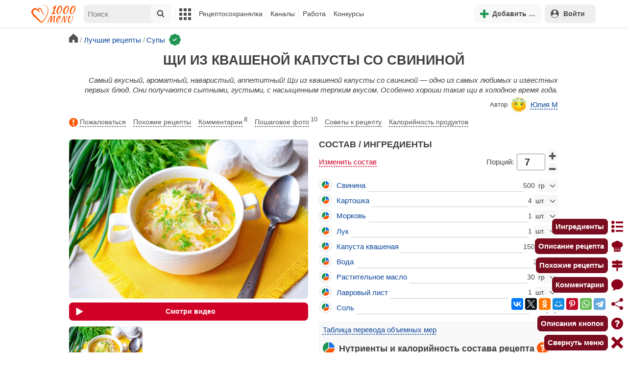

--- FILE ---
content_type: text/html; charset=utf-8
request_url: https://1000.menu/cooking/560-schi-iz-kvashenoi-kapusty-so-svininoi
body_size: 46288
content:
<!DOCTYPE html>
<html lang="ru">
<head>
	<meta charset="UTF-8">
	<title>Щи из квашеной капусты со свининой рецепт фото пошагово и видео - 1000.menu</title>
	
			<link rel="canonical" href="/cooking/560-schi-iz-kvashenoi-kapusty-so-svininoi">
		
	
	<meta name='description' content='Как приготовить щи из квашеной капусты со свининой: поиск по ингредиентам, советы, отзывы, пошаговые фото, подсчет калорий, изменение порций, похожие рецепты'>
	<meta name="viewport" content="width=device-width, initial-scale=1.0">

	<script id="loadcss"></script>

	<script src="https://ajax.googleapis.com/ajax/libs/jquery/3.6.0/jquery.min.js"></script>

    <script src="https://cdnjs.cloudflare.com/ajax/libs/fancybox/3.5.7/jquery.fancybox.min.js" integrity="sha256-yt2kYMy0w8AbtF89WXb2P1rfjcP/HTHLT7097U8Y5b8=" crossorigin="anonymous"></script>

	<script src="https://code.jquery.com/ui/1.12.1/jquery-ui.min.js"></script>
	
	<script src="//static.1000.menu/style/js/jquery.ui.touch-punch.v108.js"></script>

		
	<script>var general_glob_settings = {"host":"1000.menu","cdn_prefix":"\/\/static.1000.menu","cdn_resize_modes":{"s":380,"m":640,"l":960},"url_howto_measure_body":"\/c\/14968","geoip_country":null,"geoip_region":null,"currency":"Руб"};
	</script>

	<script>
			(function(d) {
				var cnt = general_glob_settings.geoip_country, reg = general_glob_settings.geoip_region,
					eu = ['AT','BE','BG','CY','CZ','DK','EE','FI','FR','DE','GR','HU','IE','IT','LV','LT','LU','MT','NL','PL','PT','RO','SK','SI','ES','SE','GB'],
					us_regs = ['CA'];
				general_glob_settings.xrCookieConsentNeeded = (eu.indexOf(cnt) > -1) || (cnt == 'US' && us_regs.indexOf(reg) > -1);
				var url = general_glob_settings.xrCookieConsentNeeded ? 'cookie-script.gdpr.v1768472970.js' : 'cookie-script.nogeo.v1.js';
				var s = d.createElement('script');
				s.type = 'text/javascript';
				s.charset = 'utf-8';
				s.src = '//static.1000.menu/style/js/cookie-script/'+url;
				d.head.appendChild(s);
			})(document);
		</script>
	
	<script>
		general_glob_settings.login_banner = "<div class=\"ib\"><a href=\"/vacancies\" style=\"padding:.6em .4em;color:white;background:linear-gradient(275deg,#219653,#2976b2)\" class=\"bl font-bold br link-no-style ta-center clrl\" target=\"_blank\"><svg xmlns=\"http://www.w3.org/2000/svg\" class=\"icon color-white mr\" viewBox=\"0 0 16 16\"><path d=\"M4 16s-1 0-1-1 1-4 5-4 5 3 5 4-1 1-1 1zm4-5.95a2.5 2.5 0 1 0 0-5 2.5 2.5 0 0 0 0 5\"></path><path d=\"M2 1a2 2 0 0 0-2 2v9.5A1.5 1.5 0 0 0 1.5 14h.653a5.4 5.4 0 0 1 1.066-2H1V3a1 1 0 0 1 1-1h12a1 1 0 0 1 1 1v9h-2.219c.554.654.89 1.373 1.066 2h.653a1.5 1.5 0 0 0 1.5-1.5V3a2 2 0 0 0-2-2z\"></path></svg>Работай с нами! <span class=\"is-hidden-mobile bl\" style=\"font-weight:normal;font-size:.8em;padding-top:.5rem;\">Присоединяйся к 1000.menu! Жми, чтобы узнать больше.</span><span class=\"ml br inlbl\" style=\"font-size:.7em;position:absolute;top:4px;right:4px;background:#ffffff26;padding:1px 4px;\">вакансии</span></a></div>";
	</script>

	<link rel='stylesheet' href='//static.1000.menu/style/css/general.v1761580191.css'>
	
	<script src="//static.1000.menu/style/js/i18n/general/ru.v1759690721.js"></script>
	<script src='//static.1000.menu/style/js/general.v1761580190.js'></script>

	
	
	<meta property="og:type" content="website">	

	<meta property="og:url" content="https://1000.menu/cooking/560-schi-iz-kvashenoi-kapusty-so-svininoi">
	
	<meta property="og:image" content='https://static.1000.menu/img/content-v2/bf/40/560/schi-iz-kvashenoi-kapusty-so-svininoi_1633464030_color_5015af_hor.jpg'>

	<meta property="og:image" data-vertical="true" content="https://static.1000.menu/img/content-v2/bf/40/560/schi-iz-kvashenoi-kapusty-so-svininoi_1633464568_color_4944b7_vert.jpg">
	
	<meta property="og:title" content='Щи из квашеной капусты со свининой рецепт фото пошагово и видео'>
	<meta property="og:description" content='Самый вкусный, ароматный, наваристый, аппетитный!'>
	
	<link rel="search" type="application/opensearchdescription+xml" title="1000.menu" href="//static.1000.menu/opensearch.xml">
	
	<link rel="alternate" type="application/atom+xml" title="Новости Хрумки - 1000.menu" href="https://1000.menu/feed/news">
    <meta name="csrf-params" content="_token:8e7374909dc1f1db65852b644eaf3154">
	
	<meta name="p:domain_verify" content="2053338a33fa4a3e91b369f3c746f332">
	
	
	<link rel="stylesheet" href="//static.1000.menu/style/css/cooking/page.v1753092263.css">
	<script src="//static.1000.menu/style/js/cooking/page.v1768871959.js"></script>
	<meta name="thumbnail" content="https://static.1000.menu/img/content-v2/bf/40/560/thumbnail_1638965606.jpg" />
	<meta property="push:image" content="https://static.1000.menu/img/content-v2/bf/40/560/thumbnail_1638965606.jpg"/>
	<meta property="vk:image"  content="https://static.1000.menu/img/content-v2/bf/40/560/schi-iz-kvashenoi-kapusty-so-svininoi_1633464030_color_5015af_hor.jpg" />
	<script>
		// non-critical css
		loadCSS([
			"https://ajax.googleapis.com/ajax/libs/jqueryui/1.11.4/themes/ui-lightness/jquery-ui.css",
			"//static.1000.menu/style/css/svg_sprite/iface/css/sprite.v1638045267.css",
			"https://cdnjs.cloudflare.com/ajax/libs/fancybox/3.5.7/jquery.fancybox.min.css"
		]);
	</script>

	<link rel='shortcut icon' type="image/svg+xml" href='//static.1000.menu/style/images/logo-min.svg'>
	<link rel="icon" type="image/svg+xml" href="//static.1000.menu/style/images/logo-min.svg">
	<link rel="alternate icon" href="//static.1000.menu/favicon.ico">
</head>
<body itemscope itemtype="http://schema.org/WebPage"><div id="body-wrap">
	<div id='site-analytics' style='display:none'>

		<!-- Google tag (gtag.js) -->
		<script async src="https://www.googletagmanager.com/gtag/js?id=UA-16603091-1"></script>
		<script>
		  window.dataLayer = window.dataLayer || [];
		  function gtag(){dataLayer.push(arguments);}

		  // cookie-script
			gtag("consent", "default", {
				ad_storage: "denied",
				analytics_storage: "denied",
				wait_for_update: 500
			});
		    gtag("set", "ads_data_redaction", true);
		  // endof cookie-script

		  gtag('js', new Date());
		  gtag('config', 'UA-16603091-1');
		</script>

	</div>
	<div id='init-scripts' style='display:none'>
	<script>
		iface.me.set({"uid":0,"utype":-1,"lvl":0,"lang":"ru","url":"#","mailUnread":null,"isChannel":false,"avatarUrl":"\/\/static.1000.menu\/img\/user_m.gif"});
iface.init_lazy_img();
$(function(){iface.init_timeago()});
iface.svg_sprites.load("iface")	</script>
</div>
<nav id="menu-top" class="top">

	<div class="search-overlay-wrap"></div>

	<div class="container wrap">
		<div class="columns is-mobile is-gapless">

			<div class="is-hidden-desktop menu-mobile-overlay hidden"></div>
			
			<div class="column is-hidden-desktop is-narrow level is-mobile">

				<div class="level is-mobile">
					<div class="level-item">

						<a href="#" class="top-menu-opener hamburger hamburger--spin level-item no-user-select">
							<span class="hamburger-box">
								<span class="hamburger-inner"></span>
							</span>
						</a>

						<button class="top-menu-opener is-search header-top-button my-0 py-2 px-3">
							<svg class="icon small"><use href="#iface-search"></use></svg>
						</button>
					</div>
				</div>
			</div>
			
			<div class="column is-hidden-touch is-narrow">
				<div class="level">
					<div class="level-item">
						<a href="/" class="logo">
							<img src="//static.1000.menu/style/images/logo.svg" alt="На главную">
						</a>
					</div>
				</div>
			</div>
			
			<div class="column is-hidden-touch menu-mobile is-narrow">
				<div class="level menu-items">
					<div class="level-item">
						<div id="top-search-panel" class="top-menu-list-item">
	<form method="GET" action="/cooking/search" class="is-relative">
		<input type="hidden" name="ms" value="1">

		<label id="top-search-panel-input-label">
			<input name="str" type="text" size="16" id="top-search-panel-input" class="is-hidden-desktop-only" placeholder="Поиск">

			<a href="#" id="top-search-submit"><svg class="icon abs-middle"><use href="#iface-search"/></svg></a>
			
		</label>

		<div id="top-search-panel-found-results"></div>

		<div class="search-panel-details is-hidden-desktop links-default-style white-space-reset">

			<div id="top-search-panel-tags-info" class="fb-s" style="display:none">
				<p class="bi alert" style="display:none">В поиск можно добавлять максимально <strong>10</strong> категорий!</p>
				Поиск по категориям:
			</div>
	
			<div id="top-search-panel-tags" class="hidden-empty fb-s"></div>

			<div id="top-search-panel-submit" class="cb-box text-ellipsed mt-2" style="display:none">
				<button type="submit" class="success with-icon">
					<svg class="icon"><use href="#iface-search"/></svg>
					Начать поиск				</button>
			</div>

			<div class="nav">
				
				<span class="helper-icon isp q helper-q" title='&lt;div&gt;&lt;strong&gt;Как искать по категориям:&lt;/strong&gt;&lt;/div&gt; Начни вводить название блюда или продукта. Найденные категории появятся в выпадающем списке под строкой поиска. Выбери и нажми на соответствующую категорию. Это действие можно повторить несколько раз, чтобы найти рецепты включающие в себя сразу же несколько категорий (до 10). Нажми на кнопку с иконкой поиска (&lt;svg class=&quot;icon small&quot;&gt;&lt;use href=&quot;#iface-search&quot;/&gt;&lt;/svg&gt;), чтобы подтвердить свой выбор и начать поиск.'></span>
				
				<div class="is-hidden-touch fb-s text-ellipsed">
					<ul class="links-list with-icons px-0 my-0">
						<li class="item mt-1">
							<a href="javascript:void(0)" onclick="iface.popup_all_cats()"><svg class="icon"><use href="#iface-tree-circles"/></svg>Смотри весь каталог</a>
						</li>
						<li class="item mb-1">
							<a href="/cooking/search"><svg class="icon"><use href="#iface-wand"/></svg>Расширенный поиск</a>
						</li>
					</ul>
				</div>
			</div>
		</div>
	</form>

	<div id="extended-search-link-wrap" class="is-hidden-desktop">
		<a href="/cooking/search" class="pl-2 pb-2 bl link-no-style font-default-color">
			<svg class="icon mr-1 line-sized va-base"><use href="#iface-wand"></use></svg>
			Расширенный поиск		</a>
	</div>

	<div id="how-to-search-categories-help" class="mesbox biboard font-smaller py-2 px-2 mb-2 mx-2 mt-0 is-hidden is-hidden-desktop">
		Чтобы лучше искать рецепты, смотри, <a href="#" id="how-to-search-categories-help" class="bl">как пользоваться категориями в поиске</a>	</div>
</div>
					</div>

					<div class="main-menu level-item">
						<ul class="columns is-desktop is-gapless">

	<li class="is-hidden-desktop">
		<a href="#" class="video-player-popup" data-url="https://www.youtube.com/watch?v=IYnw-RT0Y5M">
			<svg class="icon inlbl va-base"><use href="#iface-pin"/></svg>
			<strong class="font-size-reset">На телефоне</strong>
			<span class="info">- как добавить 1000.menu на главный экран</span>
		</a>
	</li>

	<li class="is-hidden-desktop">
		<a href="/">
			<svg class="icon inlbl va-base"><use href="#iface-home"/></svg>
			<strong class="font-size-reset">Главная</strong>
			<span class="info">- рецепты, советы, статьи, фото, отзывы, комментарии и многое другое!</span>
		</a>
	</li>

	
	<li class="column is-narrow">
		
		<a href='javascript:void(0)' class="is-hidden-mobile is-hidden-tablet-only">
			<svg class="icon inlbl va-m"><use href="#iface-squares-grid"/></svg>
			<span class="is-hidden-desktop">Полезное</span>
		</a>
		
		<ul class="mob-opened">

			<li class="is-hidden-mobile is-hidden-tablet-only">
				<a href="/cooking/search">
					<svg class="icon"><use href="#iface-search"/></svg>
					Расширенный поиск				</a>
			</li>

			<li>
				<a href="/foto-otchety">
					<svg class="icon"><use href="#iface-photo-report"/></svg>
					Фотоотчеты и комментарии				</a>
			</li>

			<li>
				<a href="/academy" class="new">
					<svg class="icon"><use href="#iface-academy"/></svg>
					Кулинарная академия					<span class="mark">новое</span>
				</a>
			</li>

			<li>
				<a href="/advice">
					<svg class="icon"><use href="#iface-advice"/></svg>
					Советы				</a>
			</li>

			<li>
				<a href='/forum'>
					<svg class="icon"><use href="#iface-bubble"/></svg>
					Форум				</a>
			</li>

			<li class="is-hidden-desktop">
				<a href='/contest'>
					<svg class="icon"><use href="#iface-trophy"/></svg>
					Конкурсы				</a>
			</li>

			<li class="as-header">
				Инструменты			</li>

			<li>
				<a href="javascript:void(0)" onclick="iface.popup_all_cats()">
					<svg class="icon"><use href="#iface-tree-circles"/></svg>
					Категории рецептов				</a>
			</li>

			<li>
				<a href='javascript:void(0)'>
					<svg class="icon"><use href="#iface-calc"/></svg>
					Калькуляторы				</a>
				
				<ul id="site_calcs_menu_list">
					<li>
						<a href='/c/14889#calculator'>Калькулятор калорий для похудения онлайн</a>
					</li>
					<li>
						<a href='/c/14969#calculator'>Калькулятор концентрации уксуса</a>
					</li>
					<li>
						<a href='/calc-food-calories'>Калькулятор калорийности продуктов</a>
					</li>
					<li>
						<a href='/c/24260#calculator'>Калькулятор замены сахара</a>
					</li>
				</ul>
			</li>

			<li>
				<a href='javascript:void(0)'>
					<svg class="icon color-mono"><use href="#iface-cals"/></svg>
					Таблицы продуктов				</a>
				
				<ul>
					<li>
						<a href='/food-table'>Таблица <span class="text-underlined">калорийности</span> продуктов</a>
					</li>
					<li>
						<a href='/food-table/gindex'>Таблица <span class="text-underlined">гликемического индекса</span> продуктов</a>
					</li>
					<li>
						<a href='/food-table/proteins'>Таблица содержания <span class="text-underlined">белков</span> в продуктах</a>
					</li>
					<li>
						<a href='/food-table/fats'>Таблица содержания <span class="text-underlined">жиров</span> в продуктах</a>
					</li>
					<li>
						<a href='/food-table/carbs'>Таблица содержания <span class="text-underlined">углеводов</span> в продуктах</a>
					</li>
				</ul>
			</li>

			<li>
				<a href='/dictionary'>
					<svg class="icon"><use href="#iface-dict"/></svg>
					Кулинарный словарь				</a>
			</li>

			<li class="as-header">
				Наши соцсети			</li>

			<li class="is-flex is-justify-content-space-around">
				<a href="https://ok.ru/od1000.menu" target="_blank" rel="nofollow noopener" class="no-after">
					<svg class="icon normal"><use href="#iface-soc-odnoklassniki"></use></svg>
				</a>
				<a href="https://vk.com/vk1000menu" target="_blank" rel="nofollow noopener" class="no-after">
					<svg class="icon normal"><use href="#iface-soc-vkontakte"></use></svg>
				</a>
				<a href="https://t.me/web_1000menu" target="_blank" rel="nofollow noopener" class="no-after">
					<svg class="icon normal"><use href="#iface-soc-telegram"></use></svg>
				</a>
				<a href="https://ru.pinterest.com/1000menu/" target="_blank" rel="nofollow noopener" class="no-after">
					<svg class="icon normal"><use href="#iface-soc-pinterest"></use></svg>
				</a>
				<a href="https://www.youtube.com/@1000menu" target="_blank" rel="nofollow noopener" class="no-after">
					<svg class="icon normal"><use href="#iface-soc-youtube"></use></svg>
				</a>
				<a href="https://rutube.ru/u/1000menu/" target="_blank" rel="nofollow noopener" class="no-after">
					<svg class="icon normal"><use href="#iface-soc-rutube"></use></svg>
				</a>
			</li>
		</ul>
	</li>

	<li class="column is-narrow">
		
		<a href='javascript:void(0)' class="is-hidden-mobile is-hidden-tablet-only">
			<svg class="icon is-hidden-desktop"><use href="#iface-book"/></svg>
			Рецептосохранялка		</a>
		
		<ul class="mob-opened">

			<li class="as-header is-hidden-desktop">
				Рецептосохранялка			</li>

			<li class="white-space-reset">
									<a href="javascript:void(0)" onclick="loginbl(1, imes.get('kk_only_registered_users', null, '<a href=\'/c/12390\'>$1</a>'))">
										<svg class="icon"><use href="#iface-book"/></svg>
						<strong class="font-size-reset">Моя Рецептосохранялка</strong>
						<span class="info">- кулинария со всего интернета у тебя всегда под рукой!</span>
					</a>
			</li>

						
				<li>
					<a href="#" class="bc-open">
						<svg class="icon"><use href="#iface-heart"/></svg>
						Редактировать закладку на рецепт						<span class="bl pl-5 content_name">
							Щи из квашеной капусты со свининой						</span>
					</a>
				</li>

			
			<li>
									<a href="javascript:void(0)" onclick="loginbl(1, imes.get('kk_only_registered_users', null, '<a href=\'/c/12390\'>$1</a>'))">
										<svg class="icon"><use href="#iface-note"/></svg>
						Добавить новую заметку					</a>
			</li>

			<li>
				<a href="/cooking/add">
					<svg class="icon"><use href="#iface-plus"/></svg>
					Добавить новый рецепт				</a>
			</li>

			<li class="divider is-hidden-mobile is-hidden-tablet-only"></li>
			
			<li class="is-hidden-mobile is-hidden-tablet-only">
				<a href="/c/12390">
					<svg class="icon"><use href="#iface-q"/></svg>
					Как пользоваться Рецептосохранялкой				</a>
			</li>
			
		</ul>
	</li> 

	<li class="column is-narrow">
		
		<a href='javascript:void(0)' class="is-hidden-mobile is-hidden-tablet-only">
			<svg class="icon is-hidden-desktop"><use href="#iface-chef"/></svg>
			Каналы		</a>
		
		<ul class="mob-opened">

			<li class="is-hidden-mobile is-hidden-tablet-only white-space-reset">
				<a href="/">
					<svg class="icon inlbl va-base"><use href="#iface-home"/></svg>
					<strong class="font-size-reset">Главная</strong>
					<span class="info">- рецепты, советы, статьи, фото, отзывы, комментарии и многое другое!</span>
				</a>
			</li>

			<li class="as-header">
				Подписанные кулинарные каналы			</li>

			<li class="bi">Регистрируйся и подписывайся на каналы своих <a href="/user/list" rel="nofollow">любимых кулинаров</a>!</li>
		</ul>
	</li>

	<li class="column is-narrow">
		
		<a href='javascript:void(0)' class="is-hidden-mobile is-hidden-tablet-only">
			<svg class="icon is-hidden-desktop"><use href="#iface-money"/></svg>
			Работа		</a>


		<ul class="mob-opened">

			<li class="as-header is-hidden-desktop">
				Работа на сайте			</li>

			<li class="white-space-reset" style="min-width:275px">
				<a href="/vacancies">
					<svg class="icon"><use href="#iface-money"/></svg>
					<strong class="font-size-reset">Наши вакансии</strong>
					<span class="info">- работай с нами!</span>
				</a>
			</li>

			
					</ul>
	</li>
	
	<li class="column is-narrow is-hidden-mobile is-hidden-tablet-only">
		<a href='/contest'>
			Конкурсы		</a>
	</li>
</ul>
					</div>
				</div>
			</div>

			<div class="column narrow-compensator"></div>
			
			<div class="column is-narrow is-pulled-right">
				<div class="level is-mobile user-office">

					
					<div class="level-item mx-2">

    <button id="add-stuff-top-bt" class="header-top-button my-0 py-2 px-3 cochandler">
		<svg class="icon small color-success"><use href="#iface-plus"/></svg>
		<span class="pl-1 is-hidden-mobile">Добавить …</span>
	</button>

	<div id="add-stuff-top-menu" class="popup-menu-list-dropdown line-color-success cocpopup">
		<ul>
			<li>
				<a href="/cooking/add">
					<svg class="icon"><use href="#iface-plate"/></svg>
					Добавь рецепт				</a>
			</li>
			
			
			<li>
									<a href="javascript:void(0)" onclick="loginbl(1, imes.get('can_add_wall_mes_reg_users'))">
										<svg class="icon"><use href="#iface-chef"/></svg>
						Запись на стене					</a>
			</li>


			<li>
									<a href="javascript:void(0)" onclick="loginbl(1, imes.get('kk_only_registered_users', null, '<a href=\'/c/12390\'>$1</a>'))">
										<svg class="icon"><use href="#iface-note"/></svg>
						Заметку в Рецептосохранялке					</a>
			</li>

				
			
				<li class="divider"></li>

									
					<li><a href="#pt_comments">
		<svg class="icon"><use href="#iface-photo-report"/></svg>
		Фотоотчет к рецепту Щи из квашеной капусты со свининой
	</a></li>
				
									
					<li><a href="#pt_comments">
		<svg class="icon"><use href="#iface-bubble"/></svg>
		Комментарий к рецепту Щи из квашеной капусты со свининой
	</a></li>
				
									
					<li><a href="#" class="bc-open">
		<svg class="icon"><use href="#iface-heart"/></svg>
		Закладку на рецепт Щи из квашеной капусты со свининой
	</a></li>
				
				
			
		</ul>
	</div>
</div>
					
					<span class="level-item mr-2 button-container is-hidden-desktop">
	<a 
		href="javascript:void(0)" 
		onclick="loginbl(1, imes.get('kk_only_registered_users', null, '<a href=\'/c/12390\'>$1</a>'))" 
		class="level-item"
		title="Рецептосохранялка"
	>
		<svg class="icon"><use href="#iface-book"/></svg>
	</a>
</span>

					<div class="top-login-register level-item links-default-style">
	<button onclick="loginbl()" class="my-0 py-2 with-icon header-top-button">
		<svg class="icon"><use href="#iface-profile"/></svg>
		Войти	</button>
</div>

				</div>
			</div>

		</div>
	</div>
</nav>

<div id="menu-bottom">
	<div id="menu-mobile" class="">
		<div class="mm-block">
			<div class="mm-block-content">
				<a href="/">
					<div class="mm-di"><svg class="icon"><use href="#iface-home"></use></svg></div>
					<div>Главная</div>
				</a>

				<a href="/cooking/search">
					<div class="mm-di"><svg class="icon"><use href="#iface-search"></use></svg></div>
					<div>Поиск</div>
				</a>

				<a href="#" class="mm-actions">
					<div class="mm-di"><svg class="icon color-success"><use href="#iface-plus"></use></svg></div>
					<div>Действия</div>
				</a>

				
					<a href="#" onclick="loginbl();return false">
						<div class="mm-di"><svg class="icon"><use href="#iface-profile"></use></svg></div>
						<div>Войти</div>
					</a>

				
				<a href="#" class="mm-menu-open">
					<div class="mm-di"><svg class="icon"><use href="#iface-squares-grid"></use></svg></div>
					<div>Меню</div>
				</a>
			</div>
		</div>
	</div>
</div>

<script>
			imes.add("header_local", {"add_recipe":"Добавь рецепт","message_on_wall":"Запись на стене","note_in_cookbook":"Заметку в Рецептосохранялке","messages":"Сообщения","notifications":"Уведомления","my_profile":"Мой профиль","my_channel":"Мой канал","profile_setting":"Настройки профиля","channel_settings":"Настройки канала","logout":"Выйти","my_recipes":"Мои рецепты","cookbook":"Рецептосохранялка","academy":"Академия","new":"Новое","work_on_website":"Работа на сайте","menu":"Меню","each_apple_gives_rating":"Каждое яблочко добавляет тебе по [N] очков рейтинга. Новое яблочко появляется один раз в день","friends_and_sub":"Друзья и подписки"}, false);
		</script>
<style>

.channel-menu-list .user-top-menu .avatar-box img.avatar {
    border-radius: 50%;
    width: 70px;
    height: 70px;
}

.channel-menu-list .user-top-menu .avatar-box {
    display: flex;
    flex-direction: row;
    margin-bottom: .5rem;
}

.channel-menu-list .user-top-menu .user-details {
    margin-left: 1rem;
	color: #444444;
}

.channel-menu-list .user-top-menu .user-name {
    font-size: 1.5rem;
    color: #444444;
    margin-bottom: .75rem;
	display: flex;
    align-items: center;
    justify-content: space-between;
    flex-wrap: wrap;
}

.channel-menu-list .user-top-menu .user-rating-box {
    display: flex;
    align-items: center;
    margin-bottom: .25rem;
}

span.is-new-icon {
    position: absolute;
    width: 16px;
    height: 16px;
    background: #d10026;
    top: -8px;
    right: -8px;
    border-radius: 50%;
    border: 2px solid white;
}
.ld-content .mark.notification {
    background: #d10026;
    font-size: .8rem;
    padding: .25rem .5rem;
}

/* override */
#menu-mobile .mm-di span.counter {
    position: absolute;
    left: 22px;
    top: -18px;
    background: #d10026;
    color: #fff;
    padding: 0 7px;
	border-radius: .5rem;
	border: 2px solid white;
}

.bb.info {
	color: #595959!important;
}

.ld-content .divider {
	height: .5rem;
	background: #f5f5f5;
	/* margin: .25rem 0; */
}

.nc_dyk {
	background: #f5f8ff;
	padding: 1rem;
	padding-bottom: 0;
	margin-bottom: 1rem;
	border-radius: .5rem;
}

.ld-content .actions-list a {
    white-space: nowrap;
    overflow: hidden;
    text-overflow: ellipsis;
}
</style>

<script>

	(function(){
		let localMes = imes.prefixGet("header_local");

		let counters = function (){
			let messagesCount = iface.me.mailUnread;
			let newsCount = iface.siteNews.countNotifications;
			let todaysAppleCount = iface.me.hasTodaysApple ? 1 : 0;

			let countAll = messagesCount + newsCount + todaysAppleCount;

			$(".mm-channel .count")
				.text(countAll > 0 ? countAll : "")
				.toggleClass("counter", countAll > 0);

			$(".mm-messages .count")
				.text(messagesCount > 0 ? messagesCount : "")
				.toggleClass("mark notification", messagesCount > 0);

			$(".mm-notifications .count")
				.text(newsCount > 0 ? newsCount : "")
				.toggleClass("mark notification", newsCount > 0);
		};

		$(document).on("siteNews.mainData.update", function (){
			counters();
		});

		$(".mm-actions").click(function (e){
			e.preventDefault();

			let render = function ($cont){
				let $menu = $('<div class="actions-list">');

				let $source_menu = $("#add-stuff-top-menu");
				
				$source_menu.find("li").each(function () {
					let $item = $(this);

					if ($item.hasClass("divider")) {
						$menu.append('<div class="divider"></div>');
					} else {
						let $link = $item.find('a').clone();

						if ($link) {
							if ($link.attr('href').indexOf('#') === 0) {
								$link.on('click', function () {
									iface.customPopup.closeAll();
								});
							}

							$link.find("svg").addClass('mr-2');
							
							$menu.append($link);
						}
					}
				});

				$cont.find(".ld-title").hide();

				let $content = $cont.find(".ld-content");
				$content.html($menu);
			};

			iface.customPopup.openContent({
				type: "bottom",
				open: render,
				closeResize: function (width){
					return width > 1023;
				}
			});
		});

		$(".mm-channel").click(function (e){
			e.preventDefault();

			let render = function ($cont){
				let $menu = $(
					'<div class="channel-menu-list">' +

						'<div class="user-top-menu">'+
							'<div class="user-name">' + 
								iface.me.userName.xrEscapeHtml() +
								'<a href="' + iface.me.url + '" class="link-reset-style font-small my-0 py-0">' + localMes("my_channel") + '</a>' + 
							'</div>' + 
							'<div class="avatar-box">' + 
								'<a href="' + iface.me.url + '"><img src="' + iface.me.avatarUrl + '" alt="Avatar" class="avatar"></a>' +

								'<div class="user-details">'+
									'<div class="user-rating-box">' + 
										'<a href="/scorecard" class="user-main-rating-smaller rating r'+iface.me.lvl+'" title="points_on_site"></a>' + 
										'<span class="ml-1">Очков на сайте: <strong>'+iface.me.expertScore+'</strong></span>' + 
									'</div>' + 
									(
										iface.me.hasTodaysApple ? 
										'<button type="button" class="eat_todays_apple with-icon mr-3">' + 
											'<svg class="icon color-alert normal"><use href="#iface-apple"/></svg>' + 
											'<span class="ml-2">Скушать яблочко</span>' + 
											'<span class="is-new-icon"></span>' + 
										'</button>'
										: 
										'<div class="bb info fb-s">'+
											'Новое яблочко появится завтра.' +
											' <a href="/scorecard" class="link-reset-style py-0 px-0 fb-s">Подробнее о рейтинге</a>'+
										'</div>'
									) + 
								'</div>' + 
							'</div>' + 
							'<div class="divider"></div>' + 
						'</div>' + 

					'  <a href="/script/user/logout" class="logout">' +
					'    <div class="cal-line">' +
					'      <svg class="icon mr-2"><use href="#iface-exit"></use></svg>' +
					'      <span>' + localMes("logout") + '</span>' +
					'    </div>' +
					'  </a>' +

					'  <a href="' + iface.me.url + '/edit">' +
					'    <div class="cal-line">' +
					'      <svg class="icon mr-2"><use href="#iface-settings"></use></svg>' +
					'      <span>' + (iface.me.isChannel ? localMes("channel_settings") : localMes("profile_setting")) + '</span>' +
					'    </div>' +
					'  </a>' +

					// '  <a href="' + iface.me.url + '">' +
					// '    <div class="cal-line">' +
					// '      <svg class="icon mr-2"><use href="#iface-profile"></use></svg>' +
					// '      <span>' + (iface.me.isChannel ? localMes("my_channel") : localMes("my_profile")) + '</span>' +
					// '    </div>' +
					// '  </a>' +

					'  <div class="divider"></div>' +

					'  <a href="' + iface.me.url + '/cooking">' +
					'    <div class="cal-line">' +
					'      <svg class="icon mr-2"><use href="#iface-plate"></use></svg>' +
					'      <span>' + localMes("my_recipes") + '</span>' +
					'    </div>' +
					'  </a>' +

					'  <a href="' + iface.me.url + '/book">' +
					'    <div class="cal-line">' +
					'      <svg class="icon mr-2"><use href="#iface-book"></use></svg>' +
					'      <span>' + localMes("cookbook") + '</span>' +
					'    </div>' +
					'  </a>' +

					'  <a href="' + iface.me.url + '/academy">' +
					'    <div class="cal-line">' +
					'      <svg class="icon mr-2"><use href="#iface-academy"></use></svg>' +
					'      <span>' + localMes("academy") + ' <span class="mark">' + localMes("new") + '</span></span>' +
					'    </div>' +
					'  </a>' +

					'  <a href="' + iface.me.url + '/worker">' +
					'    <div class="cal-line">' +
					'      <svg class="icon mr-2"><use href="#iface-money"></use></svg>' +
					'      <span>' + localMes("work_on_website") + '</span>' +
					'    </div>' +
					'  </a>' +

					'  <a href="' + iface.me.url + '/following">' +
					'    <div class="cal-line">' +
					'      <svg class="icon mr-2"><use href="#iface-heart"></use></svg>' +
					'      <span>' + localMes("friends_and_sub") + '</span>' +
					'    </div>' +
					'  </a>' +

					'  <div class="divider"></div>' +

					'  <a href="' + iface.me.url + '/mail">' +
					'    <div class="cal-line mm-messages">' +
					'      <svg class="icon"><use href="#iface-mail"></use></svg>' +
					'      <span class="cal-header">' + localMes("messages") + ' <span class="count"></span></span>' +
					'    </div>' +
					'  </a>' +

					'  <a href="javascript:void(0)">' +
					'    <div class="cal-line mm-notifications">' +
					'      <svg class="icon"><use href="#iface-bell"></use></svg>' +
					'      <span class="cal-header">' + localMes("notifications") + ' <span class="count"></span></span>' +
					'    </div>' +
					'  </a>' +

					'</div>'
				);

				$menu.find(".logout").click(function (e){
					return confirm(imes.get("confirm_action"));
				});

				$menu.find('.eat_todays_apple').click(function(e){

					e.preventDefault();

					var c = $(this);

					var parent = c.closest('.user-details');
					var rating_icon = parent.find('.user-rating-box a');
					var rating_score = parent.find('.user-rating-box strong');

					c.hide();

					load = $(load_img);

					parent.append(load);

					$.getJSON('/ajax/user/everyday_apple', function(d) {

						load.remove();
						
						if (!d || !d.status) {
							c.show();
							return mes.err(d && d.message ? d.message : 'OOPS! Unknown error!');
						}

						rating_icon.removeClass('r'+iface.me.lvl).addClass('r'+d.rating_level);
						rating_score.text(d.rating_score);
						parent.append('<div class="mesbox info px-2 py-2">'+d.message+'</div>');

						iface.me.update({
							lvl: d.rating_level,
							expertScore: d.rating_score,
							hasTodaysApple: false,
						});

						counters();
					});
				});

				$menu.find(".mm-notifications").click(function (e){
					e.preventDefault();

					iface.customPopup.closeAll();

					iface.customPopup.openContent({
						type: "right",
						open: function ($cont){
							$cont.find(".ld-title").hide();

							$cont.find(".ld-content").html(
								'<div class="snc"></div>'
							);

							iface.siteNews.openTo({
								cont: $cont.find(".snc"),
							});
						},
						closeResize: function (width){
							return width > 1023;
						}
					});
				});

				$cont.find(".ld-title").hide();

				let $content = $cont.find(".ld-content");
				$content.html($menu);

				setTimeout(function (){
					counters();
				}, 0)
			};

			iface.customPopup.openContent({
				type: "bottom",
				open: render,
				closeResize: function (width){
					return width > 1023;
				}
			});
		});

		$(".mm-menu-open").click(function (e){
			e.preventDefault();

			iface.customPopup.openContent({
				type: "right",
				open: function ($cont){
					$cont.find(".ld-title").hide();

					var $menu = $(".menu-items").clone();

					$menu.find("#top-search-panel").parent().remove();

					$cont.find(".ld-content")
						.addClass("menu-bottom-content")
						.html($menu);

					// events
					// Меню навигации
					$cont.find(".main-menu > ul a").on('click', function(e){

						var self = this;

						if($(self).next('ul').length){

							// pass through on desktop
							if(iface.viewport_is('desktop')){
								return;
							}

							e.preventDefault();

							$(this).toggleClass('opened');
							$(self).next('ul').slideToggle(iface.menu.anim_speed);
						}
					})
					// disable links with submenus on big touch screens
					.on('touchstart', function(e){

						var self = this;

						// bugfix (links on tablets)
						if(iface.viewport_is('desktop')){
							$(".main-menu > ul ul").off('mouseenter mouseleave');
						}

						if(iface.viewport_is('desktop') && $(self).next('ul').length){

							e.preventDefault();

							$(self).next('ul').toggle();

							$('.main-menu > ul ul').not($(self)).not($(self).parents('ul')).not($(self).next('ul')).hide();
							
							// hide all top menu popups
							$(".popup-menu-list-dropdown").hide();
						}
					})
					.hover(
						function(){

							if(!iface.viewport_is('desktop')){
								return;
							}

							var self = this;
							delayed_fc(function() {
								// hide all top menu popups
								$(".popup-menu-list-dropdown").hide();
								
								$('.main-menu > ul ul').not($(self).next('ul')).not($(self).parents('ul')).hide();
								$(self).next('ul').show();
							}, 0);
						},
						function(){

							if(!iface.viewport_is('desktop')){
								return;
							}

							var self = this;
							delayed_fc(function() {
								$(self).next('ul').hide();
							}, iface.menu.top_nav_close_delay);
						}
					);
				},
				closeResize: function (width){
					return width > 1023;
				}
			});
		});
	})();
</script>
<div id='main'>
	
	<div class="container wrap columns is-centered">
		<div id="main-aside" class="column is-narrow is-hidden-touch is-hidden-desktop-only is-hidden-widescreen-only noprint">

	<div class="ib" style="min-height:250px;max-height:300px;width:300px;overflow:hidden;">
  <div id="yandex_rtb_R-A-418964-6"></div>
  <div id="google_adman_side1"></div>
  <script>
    (function(){
      var ww = iface.viewport().width;
      if (ww < 1330) {
        return;
      }
      if(general_glob_settings.geoip_country == 'RU'){
        (function(w, d, n, s, t) {
          w[n] = w[n] || [];
          w[n].push(function() {
            Ya.Context.AdvManager.render({
              blockId: "R-A-418964-6",
              renderTo: "yandex_rtb_R-A-418964-6"
            });
          });
          iface.jsappend.load("https://yandex.ru/ads/system/context.js");
        })(window, window.document, "yaContextCb");
      }
      else {
        iface.jsappend.load('https://pagead2.googlesyndication.com/pagead/js/adsbygoogle.js?client=ca-pub-8689268695742964', {crossorigin: "anonymous"}, {appendTo: "main"});
        $("#google_adman_side1").append(
          `<ins class="adsbygoogle cont_300"
         style="display:inline-block;width:300px"
         data-ad-client="ca-pub-8689268695742964"
         data-ad-format="rectangle"
         data-ad-slot="1614370970"></ins>`
        );
        (adsbygoogle = window.adsbygoogle || []).push({});
      }
    })();
  </script>
</div>
	<aside>
		<div><strong>Популярно сейчас:</strong></div>

		<div id="trending-catalog-list" class="ib pr-5">
			<div class="root-category"><div class="category"><div class="header"><a href="/catalog/salaty">Салаты</a></div><div class="list"><a href="/catalog/salatj-iz-kuritsj">Салат с курицей</a> <a href="/catalog/krabovji-salat">Крабовый салат</a> <a href="/catalog/klassicheskie-salatj">Классические салаты</a> <a href="/catalog/salat-tsezar">Салат Цезарь</a> <a href="/catalog/salat-mimoza">Салат Мимоза</a> <a href="/catalog/vinegret">Винегрет</a> <a href="/catalog/prostje-salatj">Простые, легкие, быстрые салаты</a> <a href="/catalog/salat-s-yaicami">Салат с яйцом</a> <a href="/catalog/salat-shuba">Селедка под шубой</a> <a href="/catalog/salat-iz-kukuruzy">Салат из кукурузы</a> <a href="/catalog/salat-s-sjrom">Салат с сыром</a> <a href="/catalog/grecheskii-salat">Греческий салат</a> <a href="/catalog/salat-iz-kapustj">Салат с капустой</a> <a href="/catalog/salat-s-ananasami-i-kuricei">Салат с ананасами и курицей</a> <a href="/catalog/salat-s-fasolu">Салат с фасолью</a> <a href="/catalog/salat-olive">Салат Оливье</a> <a href="/catalog/salat-s-krevetkami">Салат с креветками</a> </div></div><div class="category"><div class="header"><a href="/catalog/tortj">Торты домашние</a></div><div class="list"><a href="/catalog/tort-medovji">Медовый торт</a> <a href="/catalog/klassicheskie-torty">Торт классический</a> </div></div><div class="category"><div class="header"><a href="/catalog/supj">Супы</a></div><div class="list"><a href="/catalog/borzsh">Борщ</a> <a href="/catalog/bulonj">Бульон</a> <a href="/catalog/solyanka">Солянка</a> <a href="/catalog/zhii">Щи</a> <a href="/catalog/rassolnik">Рассольник</a> <a href="/catalog/xarcho">Харчо</a> <a href="/catalog/gorohovij-sup">Гороховый суп</a> <a href="/catalog/kurinyi-sup">Куриный суп</a> <a href="/catalog/supj-pure">Суп-пюре</a> </div></div><div class="category"><div class="header"><a href="/catalog/vjpechka">Выпечка</a></div><div class="list"><a href="/catalog/pirogi">Пироги</a> <a href="/catalog/pechenje-domashnee">Печенье домашнее</a> <a href="/catalog/blinj-i-blinchiki">Блины и блинчики</a> <a href="/catalog/pirozgki">Пирожки</a> <a href="/catalog/sjrniki">Сырники</a> <a href="/catalog/oladi">Оладьи</a> <a href="/catalog/bulochki">Булочки</a> <a href="/catalog/sharlotka">Шарлотка</a> <a href="/catalog/xachapuri">Хачапури</a> <a href="/catalog/pirogi-v-duxovke">Пироги в духовке</a> <a href="/catalog/biskvit">Бисквит</a> <a href="/catalog/vatrushki">Ватрушки</a> <a href="/catalog/bliny-na-moloke">Блины на молоке</a> <a href="/catalog/vafli-domashnije">Вафли домашние</a> <a href="/catalog/lepeshki">Лепешки</a> <a href="/catalog/sharlotka-s-yablokami">Шарлотка с яблоками</a> <a href="/catalog/draniki">Драники</a> <a href="/catalog/ponchiki">Пончики</a> <a href="/catalog/mannik">Манник</a> <a href="/catalog/chizkeik">Чизкейк</a> <a href="/catalog/pankeiki">Панкейки</a> <a href="/catalog/oladi-na-kefire">Оладьи на кефире</a> <a href="/catalog/keksj">Кексы, маффины, капкейки</a> <a href="/catalog/zalivnoi-pirog">Заливной пирог</a> <a href="/catalog/pyshnye-oladi">Пышные оладьи</a> <a href="/catalog/venskie-vafli">Венские вафли</a> <a href="/catalog/tonkie-bliny-na-moloke">Тонкие блины на молоке</a> <a href="/catalog/belyashi">Беляши</a> </div></div><div class="category"><div class="header"><a href="/catalog/klassicheskie-recepty-blud">Классические блюда</a></div></div><div class="category"><div class="header"><a href="/catalog/sposobj-prigotovleniya">Способы приготовления</a></div><div class="list"><a href="/catalog/zapekanie">В духовке</a> <a href="/catalog/na-skovorode">На сковороде</a> <a href="/catalog/zharenie">Жарка</a> <a href="/catalog/v-souse">В соусе</a> <a href="/catalog/kartoshka-v-duxovke">Картошка в духовке</a> <a href="/catalog/tushenie">Тушение</a> <a href="/catalog/kurica-v-duxovke">Курица в духовке</a> <a href="/catalog/syr-v-duxovke">Сыр в духовке</a> <a href="/catalog/myaso-v-duxovke">Мясо в духовке</a> <a href="/catalog/zamorozka">Замораживание</a> <a href="/catalog/farsh-v-duxovke">Фарш в духовке</a> <a href="/catalog/svinina-v-duxovke">Свинина в духовке</a> <a href="/catalog/farshirovannye">Фаршированные блюда</a> <a href="/catalog/farsh-na-skovorode">Фарш на сковороде</a> <a href="/catalog/afganskii-kazan">Афганский казан</a> <a href="/catalog/utka-v-duxovke">Утка в духовке</a> <a href="/catalog/kotlety-na-skovorode">Котлеты на сковороде</a> <a href="/catalog/svinina-na-skovorode">Свинина на сковороде</a> </div></div><div class="category"><div class="header"><a href="/catalog/vtoroe-bludo">Вторые блюда</a></div><div class="list"><a href="/catalog/kasha-recipes">Каша</a> <a href="/catalog/kotletj">Котлеты</a> <a href="/catalog/shashljki">Шашлыки</a> <a href="/catalog/zapekanki">Запеканки</a> <a href="/catalog/plov">Плов</a> <a href="/catalog/vareniki">Вареники</a> <a href="/catalog/steik">Стейки</a> <a href="/catalog/xinkali">Хинкали</a> <a href="/catalog/golubtci">Голубцы</a> <a href="/catalog/chebureki">Чебуреки</a> <a href="/catalog/omlety-recipes">Омлет</a> <a href="/catalog/zapekanka-iz-tvoroga-tvorojnaya">Запеканка творожная</a> <a href="/catalog/molochnaya-kasha">Каша на молоке</a> <a href="/catalog/pitstsa">Пицца</a> <a href="/catalog/gulash">Гуляш</a> <a href="/catalog/lazanja">Лазанья</a> <a href="/catalog/tefteli">Тефтели</a> <a href="/catalog/bluda-s-podlivkoi">Блюда с подливкой</a> <a href="/catalog/pasta-karbonara">Паста карбонара</a> <a href="/catalog/lagman">Лагман</a> <a href="/catalog/kutya">Кутья</a> <a href="/catalog/kurinye-kotlety">Куриные котлеты</a> <a href="/catalog/kapusta-tushenaya">Капуста тушеная</a> <a href="/catalog/otbivnye">Отбивные</a> <a href="/catalog/klyar">В кляре</a> <a href="/catalog/spagetti">Паста, спагетти</a> <a href="/catalog/risovaya-kasha">Рисовая каша</a> <a href="/catalog/mannaya-kasha">Манная каша</a> </div></div><div class="category"><div class="header"><a href="/catalog/dlya-tortov">Для торта и выпечки</a></div><div class="list"><a href="/catalog/krema-dlya-torta">Крем для торта</a> <a href="/catalog/zavarnoi-krem">Заварной крем</a> <a href="/catalog/glazur-dlya-torta">Глазурь для торта и выпечки</a> </div></div><div class="category"><div class="header"><a href="/catalog/desert">Десерты</a></div><div class="list"><a href="/catalog/shcherbet">Щербет</a> <a href="/catalog/pirozjenoje">Пирожное</a> <a href="/catalog/tiramisu-domashnii">Тирамису</a> </div></div><div class="category"><div class="header"><a href="/catalog/retsept-testa">Тесто домашнее</a></div><div class="list"><a href="/catalog/recepty-drojjevogo-testa">Дрожжевое тесто</a> <a href="/catalog/testo-dlya-piccy">Тесто для пиццы</a> <a href="/catalog/testo-dlya-pirojkov">Тесто для пирожков</a> <a href="/catalog/testo-dlya-pelmenei">Тесто для пельменей</a> </div></div><div class="category"><div class="header"><a href="/catalog/zakuski">Закуски</a></div><div class="list"><a href="/catalog/ruletj">Рулеты и рулетики</a> <a href="/catalog/shaurma">Шаурма</a> <a href="/catalog/zalivnoe">Заливное холодец студень</a> <a href="/catalog/naggetsy">Наггетсы</a> <a href="/catalog/tartaletki">Тарталетки</a> <a href="/catalog/pashtet">Паштет</a> <a href="/catalog/julien">Жульен</a> </div></div><div class="category"><div class="header"><a href="/catalog/garnirj">Гарнир</a></div><div class="list"><a href="/catalog/pure">Пюре</a> </div></div><div class="category"><div class="header"><a href="/catalog/bjstro-i-vkusno">Быстро, просто, вкусно</a></div></div><div class="category"><div class="header"><a href="/catalog/buterbrodj">Бутерброды</a></div></div><div class="category"><div class="header"><a href="/catalog/sousj">Соусы</a></div><div class="list"><a href="/catalog/slivochnyi-sous">Сливочный соус</a> <a href="/catalog/podlivki">Подливки</a> </div></div><div class="category"><div class="header"><a href="/catalog/ogranicheniya-v-pitanii">Ограничения в питании</a></div><div class="list"><a href="/catalog/bez-saxara">Без сахара</a> <a href="/catalog/postnji-stol">Постные блюда</a> <a href="/catalog/pp-recepty">ПП рецепты</a> </div></div><div class="category"><div class="header"><a href="/catalog/kuxonnaya-utvar">Используем кухонную утварь</a></div><div class="list"><a href="/catalog/retseptj-v-folge">Фольга в духовке</a> </div></div><div class="category"><div class="header"><a href="/catalog/ovoshchi">С овощами</a></div><div class="list"><a href="/catalog/kartoshka-s-myasom">Картошка с мясом</a> <a href="/catalog/kurica-s-kartoshkoi">Курица с картошкой</a> <a href="/catalog/morkov-s-lukom">Морковь с луком</a> </div></div><div class="category"><div class="header"><a href="/catalog/domashnie-zagotovki">Заготовки на зиму</a></div><div class="list"><a href="/catalog/djem-na-zimu">Джем на зиму</a> </div></div><div class="category"><div class="header"><a href="/catalog/myaso-i-myasoproduktj">Мясо и мясопродукты</a></div><div class="list"><a href="/catalog/kurica-s-gribami">Курица с грибами</a> <a href="/catalog/kurica-s-syrom">Курица с сыром</a> </div></div><div class="category"><div class="header"><a href="/catalog/natsionalnaya-kuxnya">Национальные кухни</a></div><div class="list"><a href="/catalog/myaso-po-francuzski">Мясо по-французски в духовке</a> </div></div><div class="category"><div class="header"><a href="/catalog/fruktj-yagodj">Фрукты</a></div><div class="list"><a href="/catalog/kurica-s-ananasami">Курица с ананасами</a> </div></div><div class="category"><div class="header"><a href="/catalog/napitki">Напитки</a></div><div class="list"><a href="/catalog/glintvein">Глинтвейн</a> <a href="/catalog/kvas">Квас домашний</a> </div></div><div class="category"><div class="header"><a href="/catalog/prazdnichnji-stol">Праздничный стол</a></div><div class="list"><a href="/catalog/pasxalnye-kulichi">Пасхальные куличи</a> </div></div></div>		</div>

		<p>
			<button type="button" onclick="iface.popup_all_cats()" class="with-icon">
				<svg class="icon"><use href="#iface-tree-circles"/></svg>
				Смотри весь каталог			</button>
		</p>

			</aside>
	
	<div id="adplace_side_panel_hp">
  <div id="yandex_rtb_R-A-418964-7"></div>
  <div id="google_adman_side2"></div>
  <script>
    $(window).on('load', function() {
      if (!iface.viewport_is('fullhd')) {
        return;
      }
      var adspace = $("main > .content").height() - $("#main-aside aside").height() - 27 - 300;
      // min 600px is needed
      if (adspace < 600) {
        return;
      }
      $("#adplace_side_panel_hp").css({
        'width': '300px',
        // 'height': '600px', // redundant
        'border-bottom-left-radius': '5px',
        'position': 'relative'
      });
      if(general_glob_settings.geoip_country == 'RU'){

        (function(w, d, n, s, t) {
          w[n] = w[n] || [];
          w[n].push(function() {
            Ya.Context.AdvManager.render({
              blockId: "R-A-418964-7",
              renderTo: "yandex_rtb_R-A-418964-7"
            });
          });
          iface.jsappend.load("https://yandex.ru/ads/system/context.js");
        })(window, window.document, "yaContextCb");
      }
      else {
        iface.jsappend.load('https://pagead2.googlesyndication.com/pagead/js/adsbygoogle.js?client=ca-pub-8689268695742964', {crossorigin: "anonymous"}, {appendTo: "main"});
        $("#google_adman_side2").append(
          `<ins class="adsbygoogle cont_300"
           style="display:block;width:300px"
           data-ad-format="rectangle,vertical"
           data-ad-client="ca-pub-8689268695742964"
           data-ad-slot="1614370970"></ins>`
        );
        (adsbygoogle = window.adsbygoogle || []).push({});
      }
    });
  </script>
</div>
</div>
<main class="column is-relative is-centered">
	<div class="main-top-controls is-flex"><ol class="breadcrumbs links-no-style" itemscope itemtype="https://schema.org/BreadcrumbList"><li  itemprop="itemListElement" itemscope itemtype="https://schema.org/ListItem"><a itemprop="item" href="/"><svg class="icon small va-base"><use href="#iface-home"/></svg><span itemprop="name" class="hidden">Главная</span></a><meta itemprop="position" content="1"/><li  itemprop="itemListElement" itemscope itemtype="https://schema.org/ListItem"><a itemprop="item" href="/cooking"><span itemprop="name">Лучшие рецепты</span></a><meta itemprop="position" content="2"/><li class="last-visible" itemprop="itemListElement" itemscope itemtype="https://schema.org/ListItem"><a itemprop="item" href="/catalog/supj"><span itemprop="name">Супы</span></a><meta itemprop="position" content="3"/><li class="hidden"><span>Щи из квашеной капусты со свининой</span></ol><span class="bc-flag inlbl ml"><svg class="icon color-success helper-q" title="Рецепт проверен администрацией сайта"><use href="#iface-patch-check"/></svg></span></div><div id="info-box" class="clrl fb noprint">
	

	<script>
		(function(){

			infoBox.storage.view();

			$("#info-box .mesbox").each(function(){

				var cl = $(this).hasAnyClass('ok err info') ? 'close-light' : 'close-dark';
				
				$(this).append(
					$("<a href='#' class='close-button abs-tr pd-2 px-2 py-2'><span class='isp bl "+cl+"'></span></a>")
					.click(function(event){

						event.preventDefault();

						if(event.ctrlKey){
							$("#info-box .mesbox").remove();
						} else {
							$(this).closest('.mesbox').remove();
						}
					})
				);
			})
		})();
	</script>
</div>
<h1 itemprop="name">Щи из квашеной капусты со свининой</h1><div class="description is-citation" itemprop="description"><span class="description-text">Самый вкусный, ароматный, наваристый, аппетитный! Щи из квашеной капусты со свининой — одно из самых любимых и известных первых блюд. Они получаются сытными, густыми, с насыщенным терпким вкусом. Особенно хороши такие щи в холодное время года.</span><div class="citation"><span class="author bl"><span class="profile-thumbnail font-no-style"><a href='#' rel='nofollow' class='clinks' data-loc='/user/179999'>Юлия М<span class="thumbnail"><img src="//static.1000.menu/files/user-v2/c1/a4/179999/avatar_1692470957.jpg" alt="Author avatar"></span></a></span></span><div class="add-info font-smaller font-no-style">Автор</div></div></div><nav class="sections"><ul><li><a href="javascript:void(0)" target="_blank" class="jlinks" data-loc="/complain?type=content&content_id=560">
			<svg class="icon small color-accent mr-1"><use href="#iface-complain"/></svg>Пожаловаться</a></li><li><a href="#similars" data-navscroll="1">Похожие рецепты</a></li><li><a href='#comments' data-navscroll='1'>Комментарии<span class='counter'>8</span></a></li><li><a href="#steps" data-navscroll="1">Пошаговое фото<span class="counter">10</span></a></li><li><a href='#advices' data-navscroll='1'>Советы к рецепту</a></li><li><a href='#health' data-navscroll='1'>Калорийность продуктов</a></li></ul></nav><div class="content"><script>
	iface.shortcut_buttons.add_section('Ингредиенты', '#iface-list', function(){
		mes.popup.open({
			items: {
				src: "#ingredients-box-wrapper"
			},
			callbacks: {
				open: function(){
					var $cont = $("<div class='cb-box popup-close'>").append(
						$("<button type='button' class='alert with-icon'><svg class='icon'><use href='#iface-close'/></svg>" + 
								imes.get('close') + 
							"</button>"
						).click(function(){
							mes.popup.close();
						})
					)

					this.addContent().append($cont);
				},
				close: function(){
					$("#ingredients-box-wrapper").css('display', 'block').find('.popup-close').remove();
				}
			}
		});
	});

	iface.shortcut_buttons.add_section('Описание рецепта', '#iface-chef', 'pt_steps');
</script>
	<script>
		iface.shortcut_buttons.add_section('Похожие рецепты', '<svg xmlns="http://www.w3.org/2000/svg" width="16" height="16" class="icon" viewBox="0 0 16 16"><path d="M7.293.707A1 1 0 0 0 7 1.414V2H2a1 1 0 0 0-1 1v2a1 1 0 0 0 1 1h5v1H2.5a1 1 0 0 0-.8.4L.725 8.7a.5.5 0 0 0 0 .6l.975 1.3a1 1 0 0 0 .8.4H7v5h2v-5h5a1 1 0 0 0 1-1V8a1 1 0 0 0-1-1H9V6h4.5a1 1 0 0 0 .8-.4l.975-1.3a.5.5 0 0 0 0-.6L14.3 2.4a1 1 0 0 0-.8-.4H9v-.586A1 1 0 0 0 7.293.707"/></svg>', 'pt_similars');
	</script>
		<script>
		iface.shortcut_buttons.add_section('Комментарии', '#iface-bubble', 'pt_comments');
	</script>
	<script>
	(function(){

		if(iface.viewport_is('tablet')){
			return;
		}

		var box_text = $(".description-text");

		var last_window_width = $(window).width();

		function setCollapsedDescription(){

			if(box_text.height() > 60){
				
				box_text.addClass("is-collapsed");
	
				box_text.after(
					$('<a href="#" class="link-no-style expand-btn"><span>... </span><span>Раскрыть</span></a>').on("click", function(e){
						e.preventDefault();
						box_text.removeClass("is-collapsed");
						$(this).remove();
					})
				);
			}
			else {
				box_text.removeClass("is-collapsed");
				box_text.parent().find(".expand-btn").remove();
			}
		}

		setCollapsedDescription();

		window.addEventListener("resize", function(){
			
			if(last_window_width == $(window).width()){
				return;
			}

			last_window_width = $(window).width();

			setCollapsedDescription();
		});
	})();
</script><section id='pt_info' class='ptab vtab ib active hrecipe' itemprop='mainEntity' itemscope itemtype='http://schema.org/Recipe'><meta itemprop="name" content="Щи из квашеной капусты со свининой" /><div class="hidden"><span class="fn">Щи из квашеной капусты со свининой</span></div><meta itemprop="description" content="Самый вкусный, ароматный, наваристый, аппетитный!" /><div class="author" itemprop="author" itemscope itemtype="http://schema.org/Person"><meta itemprop="name" content="Юлия М" /></div><div itemprop="aggregateRating" itemscope itemtype="http://schema.org/AggregateRating"><meta itemprop="ratingValue" content="5" /><meta itemprop="reviewCount" content="224"></div><div class='recipe-top columns'><div class='column is-half clf'><div class="main-photo-recipe ib-s"><div class='main-photo imgr links-no-style'><a  data-src="https://www.youtube.com/watch?v=FRihbmocthw"  href="//static.1000.menu/img/content-v2/bf/40/560/schi-iz-kvashenoi-kapusty-so-svininoi_1633463689_0_max.jpg" title="Щи из квашеной капусты со свининой" class='foto_gallery bl clrl link-no-style'><img itemprop="image" src='//static.1000.menu/res/640/img/content-v2/bf/40/560/schi-iz-kvashenoi-kapusty-so-svininoi_1633463689_0_max.jpg' alt="Щи из квашеной капусты со свининой" title="Щи из квашеной капусты со свининой"  class='result-photo bl photo'></a><div class="cb-box fb-s">
								
								<button type="button" class="cb alert with-icon" onclick="$(this).closest('.main-photo').find('.foto_gallery').first().trigger('click')">
									<svg class="icon"><use href="#iface-play"/></svg>
									Смотри видео
								</button>
							
							</div></div></div><div class="carousel-wrap wide-box is-flex pb-2 noprint"><a href="//static.1000.menu/img/content-v2/bf/40/560/schi-iz-kvashenoi-kapusty-so-svininoi_1633463689_0_max.jpg" title="Щи из квашеной капусты со свининой" class='foto_gallery bl'><img itemprop="image" src='//static.1000.menu/res/380/img/content-v2/bf/40/560/schi-iz-kvashenoi-kapusty-so-svininoi_1633463689_0_max.jpg' alt="Щи из квашеной капусты со свининой" title="Щи из квашеной капусты со свининой"  class='carousel-photo photo'></a></div><div class="sub-photo-controls level is-mobile mb-0 font-small links-no-style"><div class="level-left"><div class="bb review inlbl mr-2 px-1 py-1 nw"><span class="type like" data-type="like"><a href='#' class='like-bt as-icon inlbl va-m px-1 py-1' data-id='560' data-type='content'>
                    <svg class='icon color-success'><use href='#iface-like'/></svg>
                </a><a href='javascript:void(0)' onclick="like_popup('560', 'content')" class='review-points px-1 py-1 mr-3 inlbl va-m text-underlined dotted ok'>
                    263
                </a></span><span class="type dislike" data-type="dislike"><a href='#' class='dislike-bt as-icon inlbl va-m px-1 py-1' data-id='560' data-type='content'>
                    <svg class='icon color-alert'><use href='#iface-dislike'/></svg>
                </a><a href='javascript:void(0)' onclick="like_popup('560', 'content', 1)" class='review-points px-1 py-1 inlbl va-m text-underlined dotted err'>
                    
                </a></span></div></div><div class="level-right"><span class='label-with-icon mr-2'><a href="#" class="bc-open user-button as-icon py-2 px-3 color-disabled">
								<span class="bc-status"></span>
							</a><span class='label'><a href='javascript:void(0)' onclick='content_user_links(560)' title='В личных Рецептосохранялках' class='px-1 py-1'>372</a></span></span><script>
				$(function(){
					var hitsapi = new API2("hit", {
						service: "content-hits",
						defaultData: {
							content_id: 560,
							method: "add",
							sign: "8d9b916280a03c84ee66311ed741312a58da21c86b78540a61ece67c7cd39142"
						}
					})
					.query()
					.catch(function(err) {console.log(err);});
				});
			</script><span class='label-with-icon mr-2' title='Просмотров'><svg class='icon'><use href='#iface-eye'/></svg><span class='label ml-2'>852 822</span></span></div></div><div class="noprint"><div style="position:relative;height:300px;overflow:hidden;margin:.5em 0 1em 0;clear:both;">
    <div id="adfox_1695995452821607"></div>
    <div id="google_adman_top" class="ta-center"></div>
    <script>
         if(general_glob_settings.geoip_country == 'RU'){
            (function(w, d, n, s, t) {
                w[n] = w[n] || [];
                w[n].push(function() {
                    Ya.adfoxCode.create({
                        ownerId: 1489982,
                        containerId: 'adfox_1695995452821607',
                        params: {
                            p1: 'cznyn',
                            p2: 'p'
                        }
                    });
                });
                iface.jsappend.load("https://yandex.ru/ads/system/context.js");
            })(window, window.document, "yaContextCb");
        }
        else {
            iface.jsappend.load('https://pagead2.googlesyndication.com/pagead/js/adsbygoogle.js?client=ca-pub-8689268695742964', {crossorigin: "anonymous"}, {appendTo: "main"});
            $("#google_adman_top").append(
                `<ins class="adsbygoogle"
                    style="display:block"
                    data-ad-client="ca-pub-8689268695742964"
                    data-ad-slot="1614370970"
                    data-ad-format="auto"
                    data-full-width-responsive="true"></ins>`
            );
            (adsbygoogle = window.adsbygoogle || []).push({});
        }
    </script>
</div></div></div><div class='column is-half clf'><noscript><div class="ib err bi alert bs br">К сожалению, у вас выключен или не работает <strong>Javascript</strong>. Для работы с большинством функций на нашем сайте это необходимый элемент. Обратитесь к своему администратору, чтобы решить эту проблему.</div></noscript><div id="ingredients-box-wrapper"><div id="ingredients">				<h2 class="my-0">Состав / ингредиенты</h2>

				<meta itemprop='recipeYield' content='7'/>
				<div class='hidden yield'>7</div>

				<div class='level is-mobile my-0 mb-2'>
					
					<div class='mr-2'>
						
						<a href='javascript:void(0)'
							id='dynamic_c_on'
							class='disabled' 
							>Изменить состав</a>

						<a href='javascript:void(0)' 
							id='dynamic_c_off'
							class='alert' 
							style='display:none'
							>Показать состав</a>

											</div>

					<div id='kolvo_porcij_switcher_c' class="level is-mobile">

						<span class='label mr-1'>Порций:</span>

						<input type='number' id='yield_num_input' class='mr-1' value='7' min='1' max='99' disabled>

						<span class="yield_switchers cb-box">
							<button class="user-button color-disabled clrl py-1 px-1 my-0 mb-1 one-liner disabled yield_inc" title="Увеличить кол-во порций">
								<svg class="icon line-sized"><use href="#iface-plus"/></svg>
							</button>
							
							<button class="user-button color-disabled clrl py-1 px-1 my-0 one-liner disabled yield_dec" title="Уменьшить кол-во порций">
								<svg class="icon line-sized"><use href="#iface-minus"/></svg>
							</button>
						</span>
					</div>
				</div>

				<form id="recept-list" class="dotted-list ib links-no-style" onsubmit="return false"><div class='ingredient list-item'>

						<div class='list-column align-top pr-1'>
							<div class='cal_icon'>
								<a class='cal-menu-opener in-list'><svg class='icon color-disabled'><use href='#iface-cals'/></svg></a>
							</div>
						</div>

						<div class='list-column align-top'>
					
							<a href='/catalog/iz-svininj' target='_blank' title='Из свинины' class='name'>Свинина</a>

							
						
							

						</div>
					
						<div class='list-column no-shrink'>
							
							<meta itemprop="recipeIngredient" content="Свинина - 500 гр" />
							
							<span class='squant value'>500</span>
							
							<select class="recalc_s_num" disabled><option value='1' selected>гр</option><option value='2'>кг</option></select>

						</div>

					</div><div class='ingredient list-item'>

						<div class='list-column align-top pr-1'>
							<div class='cal_icon'>
								<a class='cal-menu-opener in-list'><svg class='icon color-disabled'><use href='#iface-cals'/></svg></a>
							</div>
						</div>

						<div class='list-column align-top'>
					
							<a href='/catalog/iz-kartofelya' target='_blank' title='Из картошки рецепты домашние' class='name'>Картошка</a>

							
						
							

						</div>
					
						<div class='list-column no-shrink'>
							
							<meta itemprop="recipeIngredient" content="Картошка - 4 шт." />
							
							<span class='squant value'>4</span>
							
							<select class="recalc_s_num" disabled><option value='1'>гр</option><option value='2'>кг</option><option value='6' selected>шт.</option></select>

						</div>

					</div><div class='ingredient list-item'>

						<div class='list-column align-top pr-1'>
							<div class='cal_icon'>
								<a class='cal-menu-opener in-list'><svg class='icon color-disabled'><use href='#iface-cals'/></svg></a>
							</div>
						</div>

						<div class='list-column align-top'>
					
							<a href='/catalog/iz-morkovi' target='_blank' title='Морковь' class='name'>Морковь</a>

							
						
							

						</div>
					
						<div class='list-column no-shrink'>
							
							<meta itemprop="recipeIngredient" content="Морковь - 1 шт." />
							
							<span class='squant value'>1</span>
							
							<select class="recalc_s_num" disabled><option value='1'>гр</option><option value='2'>кг</option><option value='6' selected>шт.</option></select>

						</div>

					</div><div class='ingredient list-item'>

						<div class='list-column align-top pr-1'>
							<div class='cal_icon'>
								<a class='cal-menu-opener in-list'><svg class='icon color-disabled'><use href='#iface-cals'/></svg></a>
							</div>
						</div>

						<div class='list-column align-top'>
					
							<a href='/catalog/iz-luka' target='_blank' title='Лук' class='name'>Лук</a>

							
						
							

						</div>
					
						<div class='list-column no-shrink'>
							
							<meta itemprop="recipeIngredient" content="Лук - 1 шт." />
							
							<span class='squant value'>1</span>
							
							<select class="recalc_s_num" disabled><option value='1'>гр</option><option value='2'>кг</option><option value='6' selected>шт.</option></select>

						</div>

					</div><div class='ingredient list-item'>

						<div class='list-column align-top pr-1'>
							<div class='cal_icon'>
								<a class='cal-menu-opener in-list'><svg class='icon color-disabled'><use href='#iface-cals'/></svg></a>
							</div>
						</div>

						<div class='list-column align-top'>
					
							<a href='/catalog/kapusta-kvashenaja' target='_blank' title='Из квашеной капусты приготовление блюд' class='name'>Капуста квашеная</a>

							
						
							

						</div>
					
						<div class='list-column no-shrink'>
							
							<meta itemprop="recipeIngredient" content="Капуста квашеная - 150 гр" />
							
							<span class='squant value'>150</span>
							
							<select class="recalc_s_num" disabled><option value='1' selected>гр</option><option value='2'>кг</option></select>

						</div>

					</div><div class='ingredient list-item'>

						<div class='list-column align-top pr-1'>
							<div class='cal_icon'>
								<a class='cal-menu-opener in-list'><svg class='icon color-disabled'><use href='#iface-cals'/></svg></a>
							</div>
						</div>

						<div class='list-column align-top'>
					
							<a href='/catalog/voda' target='_blank' title='Вода' class='name'>Вода</a>

							
						
							

						</div>
					
						<div class='list-column no-shrink'>
							
							<meta itemprop="recipeIngredient" content="Вода - 2 л" />
							
							<span class='squant value'>2</span>
							
							<select class="recalc_s_num" disabled><option value='4' selected>л</option><option value='5'>мл</option><option value='7'>стак.</option><option value='8'>чайн.л.</option><option value='9'>стол.л.</option><option value='10'>десерт.л.</option></select>

						</div>

					</div><div class='ingredient list-item'>

						<div class='list-column align-top pr-1'>
							<div class='cal_icon'>
								<a class='cal-menu-opener in-list'><svg class='icon color-disabled'><use href='#iface-cals'/></svg></a>
							</div>
						</div>

						<div class='list-column align-top'>
					
							<a href='/catalog/maslo' target='_blank' title='Рецепты с растительным маслом' class='name'>Растительное масло</a>

							
						
							

						</div>
					
						<div class='list-column no-shrink'>
							
							<meta itemprop="recipeIngredient" content="Растительное масло - 30 гр" />
							
							<span class='squant value'>30</span>
							
							<select class="recalc_s_num" disabled><option value='1' selected>гр</option><option value='4'>л</option><option value='5'>мл</option><option value='7'>стак.</option><option value='8'>чайн.л.</option><option value='9'>стол.л.</option><option value='10'>десерт.л.</option></select>

						</div>

					</div><div class='ingredient list-item'>

						<div class='list-column align-top pr-1'>
							<div class='cal_icon'>
								<a class='cal-menu-opener in-list'><svg class='icon color-disabled'><use href='#iface-cals'/></svg></a>
							</div>
						</div>

						<div class='list-column align-top'>
					
							<a href='/catalog/lavrovji-list' target='_blank' title='Лавровый лист' class='name'>Лавровый лист</a>

							
						
							

						</div>
					
						<div class='list-column no-shrink'>
							
							<meta itemprop="recipeIngredient" content="Лавровый лист - 1 шт." />
							
							<span class='squant value'>1</span>
							
							<select class="recalc_s_num" disabled><option value='1'>гр</option><option value='6' selected>шт.</option></select>

						</div>

					</div><div class='ingredient list-item'>

						<div class='list-column align-top pr-1'>
							<div class='cal_icon'>
								<a class='cal-menu-opener in-list'><svg class='icon color-disabled'><use href='#iface-cals'/></svg></a>
							</div>
						</div>

						<div class='list-column align-top'>
					
							<a href='/catalog/sol' target='_blank' title='Соль' class='name'>Соль</a>

							
						
							

						</div>
					
						<div class='list-column no-shrink'>
							
							<meta itemprop="recipeIngredient" content="Соль -  по вкусу" />
							
							<span class='squant value'></span>
							
							<span class="type">по вкусу</span>

						</div>

					</div></form></div></div>			<div class='bb add-nutrition-info'>

								<div class="ib measure-volumes-info">
					<a href='javascript:void(0)' onclick='$("#measure-volumes-info").slideToggle()' class='link-button-style'>Таблица перевода объемных мер</a>

					<div id="measure-volumes-info" class="fb-s" style="display:none">
						<table class="dotted-list full-width">
							<tr class="list-item"><td class="list-column">чайная ложка</td><td class="list-column dots"></td><td class="list-column">5 мл</td></tr><tr class="list-item"><td class="list-column">десертная ложка</td><td class="list-column dots"></td><td class="list-column">10 мл</td></tr><tr class="list-item"><td class="list-column">столовая ложка</td><td class="list-column dots"></td><td class="list-column">20 мл</td></tr><tr class="list-item"><td class="list-column">стакан</td><td class="list-column dots"></td><td class="list-column">200 мл</td></tr>						</table>
					</div>
				</div>
				
								<div id='nutr_cont_wrap' class="ib">


					<div class="as-header no-text-transform">
						
						<svg class="icon mr-1"><use href="#iface-cals"/></svg>
						Нутриенты и калорийность состава рецепта
						<a href="javascript:void(0)" title="Нажми для подсказки" class="helper-qcc isp q va-b">
							<span class='qcc' title='Одно из главных правил правильного питания – верное соотношение &lt;strong&gt;белков, жиров и углеводов&lt;/strong&gt;. Обязательно читайте &lt;a href=&quot;/c/14810&quot; target=&quot;_blank&quot;&gt;здесь&lt;/a&gt;.&lt;br&gt;&lt;br&gt;В этом блоке вы можете посмотреть все данные по составу:&lt;ul&gt;&lt;li&gt;в одной порции&lt;li&gt;во всех порциях&lt;li&gt;в 100 г&lt;/ul&gt; &lt;br&gt;Чтобы узнать калорийность и вес &lt;strong&gt;готового блюда&lt;/strong&gt; во всех пропорциях, нажмите на кнопку &quot;&lt;strong&gt;Узнай калорийность и вес готового блюда&lt;/strong&gt;&quot;'>
							</span>
						</a>
					</div>

					<div id='nutr_cal_mes'></div>

					<div class="mb-2 mt-4">

						<strong>
							На вес состава:
						</strong>

						<select id='nutr_port_calc_switch' class="recalc_s_num" disabled>
							<option value='1'>в одной порции (492 г)</option>
							<option value='0'>во всех порциях (3441  г)</option>
							<option value='2' selected>в 100 г</option>
						</select>

					</div>



					<div id="calories-graph-wrap" class="columns is-mobile is-gapless my-0 is-vcentered" itemprop="nutrition" itemscope itemtype="http://schema.org/NutritionInformation">

						<div class="column">

							
							<div id="calories-graph">

								<div class="graph-item-wrap proteins">
									
									<span class="percent">
										<strong>Белки</strong> 
										<span id="nutr_ratio_p">27</span><span>%</span>
									</span>
									
									<span class="grams">
										<span id="nutr_p">3</span>
										г									</span>

									<div id="nutr_graph_p" class="graph-item noprint"></div>
								</div>


								<div class="graph-item-wrap fats">
									
									<span class="percent">
										<strong>Жиры</strong> 
										<span id="nutr_ratio_f">36</span><span>%</span>
									</span>
									
									<span class="grams">
										<span id="nutr_f">4</span>
										г									</span>

									<div id="nutr_graph_f" class="graph-item noprint"></div>
								</div>
								
								<div class="graph-item-wrap carbs">
									
									<span class="percent">
										<strong>Углеводы</strong> 
										<span id="nutr_ratio_c">36</span><span>%</span>
									</span>
									
									<span class="grams">
										<span id="nutr_c">4</span>
										г									</span>

									<div id="nutr_graph_c" class="graph-item noprint"></div>
								</div>

							</div>

						</div>

						<div class="column is-narrow">
							
							<div class="calories" title="Калорийность ингредиентов">
								<span id='nutr_kcal' class="num" itemprop="calories">62</span> ккал							</div>

							<div class="mx-2 gi-info">

								<strong>
									ГИ:
								</strong>

								<span class="is-inline-flex">

									<strong id='nutr_ratio_cn' class='text-color-success' title='Низкие углеводы'>25</strong>
									
									<span class="info">/</span>
									
									<strong id='nutr_ratio_cs' class='text-color-accent' title='Средние углеводы'>75</strong>

									<span class="info">/</span>
									
									<strong id='nutr_ratio_cv' class='text-color-alert' title='Высокие углеводы'>0</strong>

								</span>

								<a href="javascript:void(0)" title="Нажми для подсказки" class="helper-qcc isp q va-b"><span class='qcc' title='Пропорции низких/средних/высоких углеводов. Тем, кто следит за своим здоровьем, очень важно знать все о ГИ (гликемическом индексе) – Что это такое см. <a href="/c/11594" target="_blank">здесь</a>'></span></a>

							</div>

						</div>

					</div>
				</div>

				<div class='cb-box'><script>document.write("<a href='/c/14960#cals_table;ingredients_calories=2133;ingredients_weight=3441;rname=%D0%A9%D0%B8%20%D0%B8%D0%B7%20%D0%BA%D0%B2%D0%B0%D1%88%D0%B5%D0%BD%D0%BE%D0%B9%20%D0%BA%D0%B0%D0%BF%D1%83%D1%81%D1%82%D1%8B%20%D1%81%D0%BE%20%D1%81%D0%B2%D0%B8%D0%BD%D0%B8%D0%BD%D0%BE%D0%B9' class='cb info with-icon' target='_blank'><svg class='icon color-white'><use href='#iface-cals'/></svg> Узнай калорийность и вес готового блюда</a>")</script></div>			</div>

						<script>
				iface.js_lib.load('cooking/cook_ing').done(function() {

					var cook_ing_data = {"measures":[{"id":1,"name":"граммы","short_name":"гр","grams_conversion":1},{"id":2,"name":"килограммы","short_name":"кг","grams_conversion":1000},{"id":4,"name":"литры","short_name":"л","grams_conversion":1000},{"id":5,"name":"милилитры","short_name":"мл","grams_conversion":1},{"id":6,"name":"штука","short_name":"шт.","grams_conversion":null},{"id":7,"name":"стакан","short_name":"стак.","grams_conversion":200},{"id":8,"name":"чайная ложка","short_name":"чайн.л.","grams_conversion":5},{"id":9,"name":"столовая ложка","short_name":"стол.л.","grams_conversion":20},{"id":10,"name":"десертная ложка","short_name":"десерт.л.","grams_conversion":10},{"id":14,"name":"по вкусу","short_name":"по вкусу","grams_conversion":0}],"groups":[],"ingredients":[{"id":124,"value":"Свинина","quantity":500,"measure_id":1,"onepeacename":"","taste_info":"","group_num":0,"measures_allowed":"0|0|0","measures_denied":"0|4,5,7,8,9,10,14|0","grams_in_pce":0,"grams_in_cup":0,"weight_volume_coef":0,"food_id":2930,"food_name":"Свинина","proteins":16,"fats":21.6,"carbs":0,"calories":259,"gindex":0,"food_use_custom":false,"url_name":"iz-svininj"},{"id":38,"value":"Картошка","quantity":4,"measure_id":6,"onepeacename":"","taste_info":"","group_num":0,"measures_allowed":"0|0|0","measures_denied":"0|4,5,7,8,9,10,14|0","grams_in_pce":150,"grams_in_cup":200,"weight_volume_coef":0,"food_id":127,"food_name":"Картофель зрелый ","proteins":2,"fats":0.4,"carbs":18.1,"calories":80,"gindex":45,"food_use_custom":false,"url_name":"iz-kartofelya"},{"id":157,"value":"Морковь","quantity":1,"measure_id":6,"onepeacename":"","taste_info":"","group_num":0,"measures_allowed":"0|0|0","measures_denied":"0|4,5,7,8,9,10,14|0","grams_in_pce":80,"grams_in_cup":0,"weight_volume_coef":0,"food_id":129,"food_name":"Морковь ","proteins":1.3,"fats":0.1,"carbs":6.9,"calories":33,"gindex":35,"food_use_custom":false,"url_name":"iz-morkovi"},{"id":37,"value":"Лук","quantity":1,"measure_id":6,"onepeacename":"","taste_info":"","group_num":0,"measures_allowed":"0|0|0","measures_denied":"0|4,5,7,8,9,10,14|0","grams_in_pce":80,"grams_in_cup":0,"weight_volume_coef":0,"food_id":1368,"food_name":"Лук","proteins":1.4,"fats":0,"carbs":10.4,"calories":41,"gindex":10,"food_use_custom":false,"url_name":"iz-luka"},{"id":764,"value":"Капуста квашеная","quantity":150,"measure_id":1,"onepeacename":"","taste_info":"","group_num":0,"measures_allowed":"0|0|1,2,6|0","measures_denied":"0|4,5,7,8,9,10,14|0|0","grams_in_pce":0,"grams_in_cup":0,"weight_volume_coef":0,"food_id":861,"food_name":"Капуста квашеная","proteins":1.8,"fats":0.1,"carbs":4.4,"calories":19,"gindex":15,"food_use_custom":false,"url_name":"kapusta-kvashenaja"},{"id":1040,"value":"Вода","quantity":2,"measure_id":4,"onepeacename":"","taste_info":"","group_num":0,"measures_allowed":"0|0|0","measures_denied":"0|14|1,2,6","grams_in_pce":0,"grams_in_cup":200,"weight_volume_coef":0,"food_id":1304,"food_name":"Вода","proteins":0,"fats":0,"carbs":0,"calories":0,"gindex":0,"food_use_custom":false,"url_name":"voda"},{"id":484,"value":"Растительное масло","quantity":30,"measure_id":1,"onepeacename":"","taste_info":"","group_num":0,"measures_allowed":"0|0|1","measures_denied":"0|14|2,6","grams_in_pce":0,"grams_in_cup":185,"weight_volume_coef":0,"food_id":388,"food_name":"Масло растительное ","proteins":0,"fats":99.9,"carbs":0,"calories":873,"gindex":0,"food_use_custom":false,"url_name":"maslo"},{"id":281,"value":"Лавровый лист","quantity":1,"measure_id":6,"onepeacename":"","taste_info":"","group_num":0,"measures_allowed":"0|1,14|6","measures_denied":"0|2,4,5,7|8,9,10","grams_in_pce":1,"grams_in_cup":0,"weight_volume_coef":0,"food_id":778,"food_name":"Лавровый лист","proteins":7.6,"fats":8.4,"carbs":48.7,"calories":313,"gindex":24,"food_use_custom":false,"url_name":"lavrovji-list"},{"id":913,"value":"Соль","quantity":0,"measure_id":14,"onepeacename":"","taste_info":"","group_num":0,"measures_allowed":"0|1,14|1,2,7,8,9,10,14","measures_denied":"0|2,4,5,7|4,5,6","grams_in_pce":0,"grams_in_cup":325,"weight_volume_coef":0,"food_id":1266,"food_name":"Соль","proteins":0,"fats":0,"carbs":0,"calories":0,"gindex":0,"food_use_custom":false,"url_name":"sol"}],"serves":7};

					var nutrition_data = {
						nutrinfo: {"cals":62,"total_weight":3441,"errors":[],"p":3,"f":4,"c":4,"cn":1,"cs":3,"cv":0,"ratio_p":27,"ratio_f":36,"ratio_c":36,"ratio_cn":25,"ratio_cs":75,"ratio_cv":0},
						gilevels:[39,69]					};

										
					// set nutrition data
					cook_ing
						.config_apply(cook_ing_data, nutrition_data)
						.init_list({
							'selector': "#recept-list",
							serves: 7,
						});
				});

				// сброс формы из-за кэша возврата на страницу (BFCACHE)
				$(window).on("pageshow", function(event) {
					$("#recept-list")[0].reset();
				});

			</script>
			</div></div><section id="pt_steps" class="ptab vtab">  <h2>Пошаговое приготовление</h2> 
	<div class="bb mb-3 px-3 noprint wakelock">
		<label class="mr inlbl va-m is-flex-grow-1">
			<input type="checkbox" id="screen-lock">
			Не выключать экран
		</label>
		<span class="isp q helper-q" title="Для того, чтобы экран не выключался во время приготовления, активируйте эту опцию"></span>
		<script>
			(function (){
				$("#screen-lock").on("change", function (e){

					e.preventDefault();

					if(!screenLock.isSupported()){
						mes.err(imes.get("not_supported_by_browser"));
						$(this).prop("checked", false);
						
						return;
					}
					
					mode = $(this).prop("checked");

					if (mode) {
						screenLock.on(true);
						$(this).prop("checked", true);
					} else {
						screenLock.off();
						$(this).prop("checked", false);
					}
				});

				$(window).on("screenLock", function (e, status){
					$("#screen-lock").prop("checked", status);
				});
			})();
		</script>
	</div>
	<div class="prep-time-block is-flex is-align-items-center">
        <div class="pr-2">
            <svg class="icon"><use href="#iface-clock"/></svg>
        </div>
        <div>
            <div>
                <span class="label">Общее время приготовления: <strong>2 ч 30 мин </strong></span>
                <span class="hidden">
                    <span class="duration">PT2H30M</span>
                    <meta itemprop="totalTime" content="PT2H30M">
                </span>
            </div>
            <div></div>
            </div>
        </div><ol class="instructions"  itemprop="recipeInstructions"> <li><h3 class="r-section-header">Шаг 1:</h3><a href="//static.1000.menu/img/content-v2/bf/40/560/shchi-s-kvashenoi-kapustoi_1591690129_1_max.jpg" title="Шаг 1. Как сварить щи из квашеной капусты со свининой? Подготовьте продукты. Для варки насыщенного, наваристого бульона используйте свинину на кости. Капусту возьмите натурального брожения, без уксуса. Овощи: лук, морковь и картофель — помойте в проточной воде от загрязнений и очистите от кожуры." class='step-img foto_gallery'><img src='//static.1000.menu/res/380/img/content-v2/bf/40/560/shchi-s-kvashenoi-kapustoi_1591690129_1_max.jpg' alt="Шаг 1."   class='photo'></a><p class="instruction">Как сварить щи из квашеной капусты со свининой? Подготовьте продукты. Для варки насыщенного, наваристого бульона используйте свинину на кости. Капусту возьмите натурального брожения, без уксуса. Овощи: лук, морковь и картофель — помойте в проточной воде от загрязнений и очистите от кожуры.</p></li><li><h3 class="r-section-header">Шаг 2:</h3><a href="//static.1000.menu/img/content-v2/bf/40/560/shchi-s-kvashenoi-kapustoi_1591690129_2_max.jpg" title="Шаг 2. В кастрюлю для варки налейте холодную воду, положите свинину и одну картофелину. Поставьте на средний огонь и доведите до кипения. При нагревании будет образовываться пенка — её необходимо снимать шумовкой. Когда вода закипит, сделайте огонь меньше и варите бульон около часа. Точное время будет зависеть от размера и качества куска." class='step-img foto_gallery'><img src='//static.1000.menu/res/380/img/content-v2/bf/40/560/shchi-s-kvashenoi-kapustoi_1591690129_2_max.jpg' alt="Шаг 2."   class='photo'></a><p class="instruction">В кастрюлю для варки налейте холодную воду, положите свинину и одну картофелину. Поставьте на средний огонь и доведите до кипения. При нагревании будет образовываться пенка — её необходимо снимать шумовкой. Когда вода закипит, сделайте огонь меньше и варите бульон около часа. Точное время будет зависеть от размера и качества куска.</p></li><li><h3 class="r-section-header">Шаг 3:</h3><a href="//static.1000.menu/img/content-v2/bf/40/560/shchi-s-kvashenoi-kapustoi_1591690129_3_max.jpg" title="Шаг 3. Затем картофелину и мясо извлеките из бульона. Бульон процедите. Мясо отделите от кости, нарежьте на небольшие кусочки и верните назад в бульон.
Готовую картофелину разомните вилкой, добавив к ней немного бульона. Получившееся пюре выложите назад в бульон. Для чего это делать? Это необходимо для того, чтобы готовые щи были более сытные и густые." class='step-img foto_gallery'><img src='//static.1000.menu/res/380/img/content-v2/bf/40/560/shchi-s-kvashenoi-kapustoi_1591690129_3_max.jpg' alt="Шаг 3."   class='photo'></a><p class="instruction">Затем картофелину и мясо извлеките из бульона. Бульон процедите. Мясо отделите от кости, нарежьте на небольшие кусочки и верните назад в бульон.
Готовую картофелину разомните вилкой, добавив к ней немного бульона. Получившееся пюре выложите назад в бульон. Для чего это делать? Это необходимо для того, чтобы готовые щи были более сытные и густые.</p></li><li><h3 class="r-section-header">Шаг 4:</h3><a href="//static.1000.menu/img/content-v2/bf/40/560/shchi-s-kvashenoi-kapustoi_1591690129_4_max.jpg" title="Шаг 4. Очищенный картофель нарежьте на небольшие кусочки и добавьте в кастрюлю вместе с квашенной капустой. Если капуста нарезана крупно, то можете порезать ее." class='step-img foto_gallery'><img src='//static.1000.menu/res/380/img/content-v2/bf/40/560/shchi-s-kvashenoi-kapustoi_1591690129_4_max.jpg' alt="Шаг 4."   class='photo'></a><p class="instruction">Очищенный картофель нарежьте на небольшие кусочки и добавьте в кастрюлю вместе с квашенной капустой. Если капуста нарезана крупно, то можете порезать ее.</p></li><li><h3 class="r-section-header">Шаг 5:</h3><a href="//static.1000.menu/img/content-v2/bf/40/560/shchi-s-kvashenoi-kapustoi_1591690129_5_max.jpg" title="Шаг 5. Снова доведите бульон до кипения уже с картошкой и капустой. Оставьте вариться на небольшом огне минут на 10-15." class='step-img foto_gallery'><img src='//static.1000.menu/res/380/img/content-v2/bf/40/560/shchi-s-kvashenoi-kapustoi_1591690129_5_max.jpg' alt="Шаг 5."   class='photo'></a><p class="instruction">Снова доведите бульон до кипения уже с картошкой и капустой. Оставьте вариться на небольшом огне минут на 10-15.</p></li><li class="as-ad-step noprint"><div style="min-height:300px;">
  <div id="adfox_169599635566982034_cont"></div>
  <div id="google-ya-R-A-323200-13"></div>
  <script>
    if(general_glob_settings.geoip_country == 'RU'){
      (function(w, d, n, s, t) {
        if(!iface.viewport_is('tablet')){
          $("#adfox_169599635566982034_cont").css('max-height', '70vh').append(
            '<div id="adfox_169599635566982034" style="height:63vh; overflow:hidden"></div>'
          );
        }
        else {
          $("#adfox_169599635566982034_cont").append(
            '<div id="adfox_169599635566982034"></div>'
          );
        }
        w[n] = w[n] || [];
        w[n].push(function() {
          Ya.adfoxCode.create({
            ownerId: 1489982,
            containerId: 'adfox_169599635566982034',
            params: {
                p1: 'cznym',
                p2: 'p'
            }
          });
        });
        iface.jsappend.load("https://yandex.ru/ads/system/context.js");
      })(window, window.document, "yaContextCb");
    }
    else {
      $("#adfox_169599635566982034_cont").hide();
      $("#google-ya-R-A-323200-13").append(
        `<ins class="adsbygoogle"
         style="display:block"
         data-ad-client="ca-pub-8689268695742964"
         data-ad-format="auto"
         data-ad-slot="7851812583"
         data-full-width-responsive="true"></ins>`
      );
      (adsbygoogle = window.adsbygoogle || []).push({});
      iface.jsappend.load('https://pagead2.googlesyndication.com/pagead/js/adsbygoogle.js?client=ca-pub-8689268695742964', {crossorigin: "anonymous"}, {appendTo: "main"});
    }
  </script>
</div></li><li><h3 class="r-section-header">Шаг 6:</h3><a href="//static.1000.menu/img/content-v2/bf/40/560/shchi-s-kvashenoi-kapustoi_1591690129_6_max.jpg" title="Шаг 6. В это время займитесь зажаркой. Лук мелко нарежьте, морковь натрите на терке." class='step-img foto_gallery'><img src='//static.1000.menu/res/380/img/content-v2/bf/40/560/shchi-s-kvashenoi-kapustoi_1591690129_6_max.jpg' alt="Шаг 6."   class='photo'></a><p class="instruction">В это время займитесь зажаркой. Лук мелко нарежьте, морковь натрите на терке.</p></li><li><h3 class="r-section-header">Шаг 7:</h3><a href="//static.1000.menu/img/content-v2/bf/40/560/shchi-s-kvashenoi-kapustoi_1591690129_7_max.jpg" title="Шаг 7. На горячую сковороду налейте немного растительного масла и выложите измельченные овощи. Обжаривайте все вместе пару минут на небольшом огне. Не забывайте помешивать, чтобы ничего не подгорело." class='step-img foto_gallery'><img src='//static.1000.menu/res/380/img/content-v2/bf/40/560/shchi-s-kvashenoi-kapustoi_1591690129_7_max.jpg' alt="Шаг 7."   class='photo'></a><p class="instruction">На горячую сковороду налейте немного растительного масла и выложите измельченные овощи. Обжаривайте все вместе пару минут на небольшом огне. Не забывайте помешивать, чтобы ничего не подгорело.</p></li><li><h3 class="r-section-header">Шаг 8:</h3><a href="//static.1000.menu/img/content-v2/bf/40/560/shchi-s-kvashenoi-kapustoi_1591690129_8_max.jpg" title="Шаг 8. Готовую зажарку добавьте в кастрюлю. Положите лавровый лист. По вкусу немного посолите Учитывайте, что капуста отдаст бульону часть своей соли." class='step-img foto_gallery'><img src='//static.1000.menu/res/380/img/content-v2/bf/40/560/shchi-s-kvashenoi-kapustoi_1591690129_8_max.jpg' alt="Шаг 8."   class='photo'></a><p class="instruction">Готовую зажарку добавьте в кастрюлю. Положите лавровый лист. По вкусу немного посолите Учитывайте, что капуста отдаст бульону часть своей соли.</p></li><li><h3 class="r-section-header">Шаг 9:</h3><a href="//static.1000.menu/img/content-v2/bf/40/560/shchi-s-kvashenoi-kapustoi_1591690129_9_max.jpg" title="Шаг 9. Проварите все вместе на маленьком огне еще минут 30 и снимите кастрюлю с огня. Лавровый лист можно вытащить и выкинуть. Свой аромат он уже успел отдать блюду.
Перед подачей к столу щи должны настояться. Дайте им для этого хотя бы один час. Но вкуснее всего они будут на следующий день." class='step-img foto_gallery'><img src='//static.1000.menu/res/380/img/content-v2/bf/40/560/shchi-s-kvashenoi-kapustoi_1591690129_9_max.jpg' alt="Шаг 9."   class='photo'></a><p class="instruction">Проварите все вместе на маленьком огне еще минут 30 и снимите кастрюлю с огня. Лавровый лист можно вытащить и выкинуть. Свой аромат он уже успел отдать блюду.
Перед подачей к столу щи должны настояться. Дайте им для этого хотя бы один час. Но вкуснее всего они будут на следующий день.</p></li><li><h3 class="r-section-header">Шаг 10:</h3><a href="//static.1000.menu/img/content-v2/bf/40/560/shchi-s-kvashenoi-kapustoi_1591690129_10_max.jpg" title="Шаг 10. Разлейте готовые щи в тарелки и подавайте к столу. При подаче можете добавить ложку сметаны и посыпать измельченной свежей зеленью.
Приятного аппетита!" class='step-img foto_gallery'><img src='//static.1000.menu/res/380/img/content-v2/bf/40/560/shchi-s-kvashenoi-kapustoi_1591690129_10_max.jpg' alt="Шаг 10."   class='photo'></a><p class="instruction">Разлейте готовые щи в тарелки и подавайте к столу. При подаче можете добавить ложку сметаны и посыпать измельченной свежей зеленью.
Приятного аппетита!</p></li></ol></section><div id='prep_info_text' class='method-preparation'><div><p class="bi ib biboard a-err"><strong>Важно!</strong> Независимо от того, указано количество воды для супа в рецепте или нет, лучше всего ориентироваться на собственные предпочтения (густой или более жидкий суп вы любите), а также на размер своей кастрюли и продукты, взятые для приготовления. Не забывайте, что у автора свой взгляд на количество мяса, картофеля, крупы и других ингредиентов в супе, который может не совпасть с вашим.  На практике это означает, что если вы готовите в первый раз, не стоит варить сразу целую кастрюлю. Сделайте суп для дегустации - на одного-двух человек. Для этого уменьшите количество всех ингредиентов по рецепту до 1-2 порций, а количество воды возьмите из расчёта: от одного стакана на порцию - если суп планируется очень густой,  до 1,5-2 стаканов - если более жидкий. Не забудьте учесть, что часть жидкости в процессе приготовления выкипит. Продегустировав небольшую порцию супа, вы сможете отрегулировать как количество жидкости, так и пропорции ингредиентов по вашему вкусу. В дальнейшем, как и большинство опытных хозяек, вы сможете наливать воду для супа и закладывать ингредиенты “на глазок”.</p> <p class="bi ib biboard a-err">Как выбрать идеальную кастрюлю для супа, каши или засолки огурцов <a href="/table/57302-idealnaya-kastrulya-kakaya-ona">читайте в статье о кастрюлях.</a></p> <p class="bi ib biboard a-err">Для приготовления лучше использовать нейтральную по вкусу фильтрованную или бутилированную воду. Если же вы используете воду из-под крана, имейте в виду, что она может придать блюду неприятный характерный привкус.</p></div></div><div class="bb fb ib content-action-menu">
			<div class="columns">
				<ul class="column links-list with-icons my-0 noprint">
					<li class="item">
						<a href="#" class="bc-open" data-cid="560">
							<span class="bc-status as-svg"></span> 
							Добавить в Рецептосохранялку
						</a>
					</li>
					<li class="item">
						<a href="#pt_comments">
							<svg class="icon"><use href="#iface-bubble"/></svg> 
							Написать / читать отзывы
						</a>
					</li>
					<li class="item">
						<a href="#" class="send-print">
							<svg class="icon"><use href="#iface-print"/></svg> 
							Распечатать / сохранить в PDF
						</a>
					</li>
					<li class="item">
							<a href="javascript:void(0)" class="jlinks err" data-loc="/complain?type=content&content_id=560">
								<svg class="icon color-alert mr"><use href="#iface-complain"/></svg> 
								Пожаловаться / сообщить об ошибке
							</a>
						</li></ul><div class="column is-narrow imgr is-hidden-mobile ta-right qr-wrapper">
						<img src='//static.1000.menu/img/content-v2/bf/40/560/qr_560.png' alt="Код с адресом данной страницы"   class='br'>
						<br>
						<a href="#" class="font-smaller helper-qcc noprint mt-1" title="Нажми для подсказки">
							Для чего нужен этот код? 
							<span class="qcc" title="Хотите забрать рецепт на кухню, а компьютер нести туда не хочется? Вам было бы проще открыть рецепт в браузере мобильного телефона без необходимости вводить в строку его длинный адрес? Решите эту проблему в один щелчок: сфотографируйте камерой мобильного телефона (или планшета) этот изображение-код, и рецепт откроется в браузере вашего телефона/планшета.<br />
	ВНИМАНИЕ! В телефоне/планшете должно быть установлено специальное приложение. <br />
	&lt;a href=&quot;/about-qr-code&quot; target=&quot;_blank&quot;&gt;Читать более подробно об этом коде&lt;/a&gt;."></span>
						</a>
					</div></div>
		</div>	<script>
		$(document).on("xr_dom_ready", function (e){
			window.bookmarkInstance = new Bookmark({
				type: "content",
				id: 560,
				isAdded: false,
				plugins: [
					new BookmarkRecipePlugin()
				]
			});
		});
	</script>
	
	<a class="contest-ad-banner photoreport" href="/contest" target="_blank" rel="nofollow">
		<span class="header-text">Добавляй фотоотчеты и получай денежные призы!</span>
	</a>


<style>
	a.contest-ad-banner {
		display: block;
		padding: 1em;
		text-align: center;
		border: 1px dashed;
		position: relative;
		background: none;
		overflow: hidden;
		z-index: 0;
		color: rgb(199, 66, 30);
		font-size: 1.3em;
		font-style: normal;
		text-decoration: none;
		text-shadow: 2px 2px 0 white;
		margin-top: 1rem;
		border-radius: .5rem;
	}

	a.contest-ad-banner.recipe {
		color: #3f6b73;
	}

	a.contest-ad-banner .header-text {
		display: block;
		font-weight: bold;
		text-transform: uppercase;
		line-height: 1.2em;
	}

	a.contest-ad-banner.photoreport .header-text {
		padding-right: 90px;
	}

	a.contest-ad-banner.recipe .header-text {
		padding-left: 90px;
	}
		

	@media (min-width: 500px){
		a.contest-ad-banner .header-text {
			padding-top: 18px; 
			padding-bottom: 18px;
		}
	}

	@media (min-width: 800px){
		a.contest-ad-banner .header-text {
			padding: 30px;
		}
	}

	a.contest-ad-banner:before {
		content: '';
		display: block;
		transform: rotate(30deg);
		position: absolute;
		width: 100%;
		height: 1200%;
		top: -554%;
		left: 0;
		z-index: -1;
		background: url('data:image/svg+xml;utf8,<svg xmlns="http://www.w3.org/2000/svg" width="28px" height="28px" viewBox="0 0 32 32" fill="rgb(255, 108, 68, 0.2)"><path d="m6.9492 4.5273c-0.73394-2e-7 -1.3242 0.5903-1.3242 1.3242v1.9609h-1.875c-1.3158 0-2.375 1.0592-2.375 2.375v15.75c0 1.3158 1.0592 2.375 2.375 2.375h23.812c1.3158 0 2.375-1.0592 2.375-2.375v-15.75c0-1.3158-1.0592-2.375-2.375-2.375h-14.699v-1.9609c0-0.73394-0.59028-1.3242-1.3242-1.3242h-4.5898zm18.27 5.4727c1.1564 0 2.0938 0.93738 2.0938 2.0938s-0.93738 2.0938-2.0938 2.0938-2.0938-0.93738-2.0938-2.0938 0.93738-2.0938 2.0938-2.0938zm-7.4961 2.748c2.1144 0.11134 4.0137 2.2482 4.0137 4.9395 0 4.1755-3.1419 6.7879-7.4277 8.0781-4.2859-1.2903-7.4258-3.9026-7.4258-8.0781 0-4.1755 4.5678-7.0159 7.4258-3.0293 0.89313-1.2458 1.9528-1.8261 2.9883-1.9062 0.14238-0.011018 0.28482-0.011329 0.42578-0.003906zm-12.535 9.4395c0.62132 0 1.125 0.50368 1.125 1.125s-0.50368 1.125-1.125 1.125-1.125-0.50368-1.125-1.125 0.50368-1.125 1.125-1.125z"></path><path d="m12.532 15.385c-1.3556-0.10491-2.6413 1.2281-2.6413 2.9364 0 2.4848 1.8695 4.0402 4.42 4.8081 2.5505-0.76783 4.4184-2.3233 4.4184-4.8081s-2.7176-4.174-4.4184-1.8016c-0.53149-0.74137-1.1626-1.0871-1.7788-1.1348z"></path></svg>') repeat;
	}


	a.contest-ad-banner.recipe:before {
		background: url('data:image/svg+xml;utf8,<svg xmlns="http://www.w3.org/2000/svg" width="28px" height="28px" viewBox="0 0 32 32" fill="rgb(57, 167, 193, 0.2)"><path d="m6.9492 4.5273c-0.73394-2e-7 -1.3242 0.5903-1.3242 1.3242v1.9609h-1.875c-1.3158 0-2.375 1.0592-2.375 2.375v15.75c0 1.3158 1.0592 2.375 2.375 2.375h23.812c1.3158 0 2.375-1.0592 2.375-2.375v-15.75c0-1.3158-1.0592-2.375-2.375-2.375h-14.699v-1.9609c0-0.73394-0.59028-1.3242-1.3242-1.3242h-4.5898zm18.27 5.4727c1.1564 0 2.0938 0.93738 2.0938 2.0938s-0.93738 2.0938-2.0938 2.0938-2.0938-0.93738-2.0938-2.0938 0.93738-2.0938 2.0938-2.0938zm-7.4961 2.748c2.1144 0.11134 4.0137 2.2482 4.0137 4.9395 0 4.1755-3.1419 6.7879-7.4277 8.0781-4.2859-1.2903-7.4258-3.9026-7.4258-8.0781 0-4.1755 4.5678-7.0159 7.4258-3.0293 0.89313-1.2458 1.9528-1.8261 2.9883-1.9062 0.14238-0.011018 0.28482-0.011329 0.42578-0.003906zm-12.535 9.4395c0.62132 0 1.125 0.50368 1.125 1.125s-0.50368 1.125-1.125 1.125-1.125-0.50368-1.125-1.125 0.50368-1.125 1.125-1.125z"></path><path d="m12.532 15.385c-1.3556-0.10491-2.6413 1.2281-2.6413 2.9364 0 2.4848 1.8695 4.0402 4.42 4.8081 2.5505-0.76783 4.4184-2.3233 4.4184-4.8081s-2.7176-4.174-4.4184-1.8016c-0.53149-0.74137-1.1626-1.0871-1.7788-1.1348z"></path></svg>') repeat;
	}

	a.contest-ad-banner:after {
		display: block;
		content: "";
		background: url("//static.1000.menu/style/images/logo_xrumka.png") no-repeat;
		bottom: -48px;
		width: 175px;
		height: 160px;
		position: absolute;
		z-index: -1;
	}

	a.contest-ad-banner.photoreport:after {
		right: -60px;
	}

	a.contest-ad-banner.recipe:after {
		left: -60px;
	}


	@media (min-width: 1024px){

		a.contest-ad-banner.photoreport:after {
			right: 0px;
		}

		a.contest-ad-banner.recipe:after {
		    left: 0;
		}


		a.contest-ad-banner.photoreport .header-text {
			padding-right: 20%;
		}

		a.contest-ad-banner.recipe .header-text {
		    padding-left: 20%;
		}
	}
</style>
</section><div id="ad-recipe-bottom" class="noprint"><div id="ad-recipe-bottom-adbox" class="adbox fb" data-adplace="5"><div style="position:relative;height:300px;overflow:hidden;padding:1em 0" id="adcontmidwide-g-ya-15">
    <div id="yandex_rtb_R-A-418964-5-15" class="yandex-adaptive"></div>
    <div id="google_adman_mid" class="ta-center"></div>
    <script>
        $("#adcontmidwide-g-ya-15").height(iface.viewport_is('desktop') ? 300 : 600);
        if(general_glob_settings.geoip_country == 'RU'){
            (function(w, d, n, s, t) {
                var xblid = iface.viewport_is('desktop') ? "R-A-418964-15" : "R-A-418964-5";
                w[n] = w[n] || [];
                w[n].push(function() {
                    Ya.Context.AdvManager.render({
                        blockId: xblid,
                        renderTo: "yandex_rtb_R-A-418964-5-15"
                    });
                });
                iface.jsappend.load("https://yandex.ru/ads/system/context.js");
            })(window, window.document, "yaContextCb");
        }
        else {
            iface.jsappend.load('https://pagead2.googlesyndication.com/pagead/js/adsbygoogle.js?client=ca-pub-8689268695742964', {crossorigin: "anonymous"}, {appendTo: "main"});
            $("#google_adman_mid").append(
                `<ins class="adsbygoogle"
                    style="display:block"
                    data-ad-client="ca-pub-8689268695742964"
                    data-ad-slot="1614370970"
                    data-ad-format="auto"
                    data-full-width-responsive="true"></ins>`
            );
            (adsbygoogle = window.adsbygoogle || []).push({});
        }
    </script>
</div></div></div><section class="alike-recipes ptab vtab ib" id="pt_similars"><h2>Похожие рецепты</h2><div id="similars_list">
<div class="ib">
    
   <div class="cooking-block mb-0" id="sims-cooking-block"> <div class="cn-item" data-cid="41436"><div class="photo is-relative"><a href="/cooking/41436-shchi-iz-krosheva" title=""><img src='[data-uri]' data-original='//static.1000.menu/img/content-v2/8b/1b/41436/shchi-iz-krosheva_1575999091_prev_hor.jpg' alt="Щи из крошева" title=""  class='native lazy'></a>	</div>	<div class="info-preview">		<div class="icons level is-mobile font-small my-0 pt-2">			<div class="level-right">		</div>		</div><a class="h5" href="/cooking/41436-shchi-iz-krosheva">Щи из крошева</a>		<div class="preview-text">		</div><div class="mt-1 is-flex is-flex-grow-1 is-flex-direction-column is-justify-content-flex-end"><div class="ctrl-add"></div><div class="is-flex is-justify-content-space-between is-align-items-center"><div class="controls mr"></div><div class="card-icons">
				<a href="#" class="bookmark-open cb as-icon mx-0 mt-1 mb-0 icon-wrap circle">
					<span class="status"></span>
				</a>
				<a href="#" class="details-open cb as-icon mx-0 mt-1 mb-0 icon-wrap circle">
					<svg class="icon color-mono"><use href="#iface-dots-horizontal"/></svg>
				</a>
			</div></div></div><div class="cn-details"></div>	</div></div> <div class="cn-item" data-cid="24415"><div class="photo is-relative"><a href="/cooking/24415-shchi-na-myasnom-bulone" title=""><img src='[data-uri]' data-original='//static.1000.menu/img/content-v2/22/b0/24415/shchi-na-myasnom-bulone_1734500930_prev_hor.jpg' alt="Щи на мясном бульоне рецепт" title=""  class='native lazy'></a>	</div>	<div class="info-preview">		<div class="icons level is-mobile font-small my-0 pt-2">			<div class="level-right">		</div>		</div><a class="h5" href="/cooking/24415-shchi-na-myasnom-bulone">Щи на мясном бульоне рецепт</a>		<div class="preview-text">		</div><div class="mt-1 is-flex is-flex-grow-1 is-flex-direction-column is-justify-content-flex-end"><div class="ctrl-add"></div><div class="is-flex is-justify-content-space-between is-align-items-center"><div class="controls mr"></div><div class="card-icons">
				<a href="#" class="bookmark-open cb as-icon mx-0 mt-1 mb-0 icon-wrap circle">
					<span class="status"></span>
				</a>
				<a href="#" class="details-open cb as-icon mx-0 mt-1 mb-0 icon-wrap circle">
					<svg class="icon color-mono"><use href="#iface-dots-horizontal"/></svg>
				</a>
			</div></div></div><div class="cn-details"></div>	</div></div> <div class="cn-item" data-cid="26727"><div class="photo is-relative"><a href="/cooking/26727-svekolnik-s-botvoi-i-svininoi" title=""><img src='[data-uri]' data-original='//static.1000.menu/img/content-v2/03/a8/26727/svekolnik-s-botvoi-i-svininoi_1751614096_prev_hor.jpg' alt="Свекольник с ботвой и свининой рецепт с фото" title=""  class='native lazy'></a>	</div>	<div class="info-preview">		<div class="icons level is-mobile font-small my-0 pt-2">			<div class="level-right">		</div>		</div><a class="h5" href="/cooking/26727-svekolnik-s-botvoi-i-svininoi">Свекольник с ботвой и свининой рецепт с фото</a>		<div class="preview-text">		</div><div class="mt-1 is-flex is-flex-grow-1 is-flex-direction-column is-justify-content-flex-end"><div class="ctrl-add"></div><div class="is-flex is-justify-content-space-between is-align-items-center"><div class="controls mr"></div><div class="card-icons">
				<a href="#" class="bookmark-open cb as-icon mx-0 mt-1 mb-0 icon-wrap circle">
					<span class="status"></span>
				</a>
				<a href="#" class="details-open cb as-icon mx-0 mt-1 mb-0 icon-wrap circle">
					<svg class="icon color-mono"><use href="#iface-dots-horizontal"/></svg>
				</a>
			</div></div></div><div class="cn-details"></div>	</div></div> <div class="cn-item" data-cid="2458"><div class="photo is-relative"><a href="/cooking/2458-shchi-iz-svejei-kapusty-so-svininoi" title=""><img src='[data-uri]' data-original='//static.1000.menu/img/content-v2/6a/50/2458/schi-iz-svejei-kapusty-so-svininoi_1626764051_prev_hor.jpg' alt="Щи из свежей капусты со свининой" title=""  class='native lazy'></a>	</div>	<div class="info-preview">		<div class="icons level is-mobile font-small my-0 pt-2">			<div class="level-right">		</div>		</div><a class="h5" href="/cooking/2458-shchi-iz-svejei-kapusty-so-svininoi">Щи из свежей капусты со свининой</a>		<div class="preview-text">		</div><div class="mt-1 is-flex is-flex-grow-1 is-flex-direction-column is-justify-content-flex-end"><div class="ctrl-add"></div><div class="is-flex is-justify-content-space-between is-align-items-center"><div class="controls mr"></div><div class="card-icons">
				<a href="#" class="bookmark-open cb as-icon mx-0 mt-1 mb-0 icon-wrap circle">
					<span class="status"></span>
				</a>
				<a href="#" class="details-open cb as-icon mx-0 mt-1 mb-0 icon-wrap circle">
					<svg class="icon color-mono"><use href="#iface-dots-horizontal"/></svg>
				</a>
			</div></div></div><div class="cn-details"></div>	</div></div> <div class="cn-item" data-cid="17810"><div class="photo is-relative"><a href="/cooking/17810-gustoi-goroxovyi-sup-s-myasom" title=""><img src='[data-uri]' data-original='//static.1000.menu/img/content-v2/4d/3d/17810/goroxovyi-sup-s-myasom-svininy_1630665095_prev_hor.jpg' alt="Гороховый суп с мясом свинины" title=""  class='native lazy'></a>	</div>	<div class="info-preview">		<div class="icons level is-mobile font-small my-0 pt-2">			<div class="level-right">		</div>		</div><a class="h5" href="/cooking/17810-gustoi-goroxovyi-sup-s-myasom">Гороховый суп с мясом свинины</a>		<div class="preview-text">		</div><div class="mt-1 is-flex is-flex-grow-1 is-flex-direction-column is-justify-content-flex-end"><div class="ctrl-add"></div><div class="is-flex is-justify-content-space-between is-align-items-center"><div class="controls mr"></div><div class="card-icons">
				<a href="#" class="bookmark-open cb as-icon mx-0 mt-1 mb-0 icon-wrap circle">
					<span class="status"></span>
				</a>
				<a href="#" class="details-open cb as-icon mx-0 mt-1 mb-0 icon-wrap circle">
					<svg class="icon color-mono"><use href="#iface-dots-horizontal"/></svg>
				</a>
			</div></div></div><div class="cn-details"></div>	</div></div> <div class="cn-item" data-cid="37001"><div class="photo is-relative"><a href="/cooking/37001-sup-iz-rulki-goroxovyi" title=""><img src='[data-uri]' data-original='//static.1000.menu/img/content/37001/sup-iz-rulki-goroxovyi_1564027055_prev_hor.jpg' alt="Суп из рульки гороховый" title=""  class='native lazy'></a>	</div>	<div class="info-preview">		<div class="icons level is-mobile font-small my-0 pt-2">			<div class="level-right">		</div>		</div><a class="h5" href="/cooking/37001-sup-iz-rulki-goroxovyi">Суп из рульки гороховый</a>		<div class="preview-text">		</div><div class="mt-1 is-flex is-flex-grow-1 is-flex-direction-column is-justify-content-flex-end"><div class="ctrl-add"></div><div class="is-flex is-justify-content-space-between is-align-items-center"><div class="controls mr"></div><div class="card-icons">
				<a href="#" class="bookmark-open cb as-icon mx-0 mt-1 mb-0 icon-wrap circle">
					<span class="status"></span>
				</a>
				<a href="#" class="details-open cb as-icon mx-0 mt-1 mb-0 icon-wrap circle">
					<svg class="icon color-mono"><use href="#iface-dots-horizontal"/></svg>
				</a>
			</div></div></div><div class="cn-details"></div>	</div></div> <div class="cn-item" data-cid="670"><div class="photo is-relative"><a href="/cooking/670-zelyonyi-borshch-so-shchavelem-i-yaicom" title=""><img src='[data-uri]' data-original='//static.1000.menu/img/content-v2/56/d0/670/zelyonyi-borshch-so-shchavelem-i-yaicom_1614756979_prev_hor.jpg' alt="Борщ с щавелем пошагово" title=""  class='native lazy'></a>	</div>	<div class="info-preview">		<div class="icons level is-mobile font-small my-0 pt-2">			<div class="level-right">		</div>		</div><a class="h5" href="/cooking/670-zelyonyi-borshch-so-shchavelem-i-yaicom">Борщ с щавелем пошагово</a>		<div class="preview-text">		</div><div class="mt-1 is-flex is-flex-grow-1 is-flex-direction-column is-justify-content-flex-end"><div class="ctrl-add"></div><div class="is-flex is-justify-content-space-between is-align-items-center"><div class="controls mr"></div><div class="card-icons">
				<a href="#" class="bookmark-open cb as-icon mx-0 mt-1 mb-0 icon-wrap circle">
					<span class="status"></span>
				</a>
				<a href="#" class="details-open cb as-icon mx-0 mt-1 mb-0 icon-wrap circle">
					<svg class="icon color-mono"><use href="#iface-dots-horizontal"/></svg>
				</a>
			</div></div></div><div class="cn-details"></div>	</div></div> <div class="cn-item" data-cid="8127"><div class="photo is-relative"><a href="/cooking/8127-borshh-zelenyj-s-limonom" title=""><img src='[data-uri]' data-original='//static.1000.menu/img/content-v2/2e/32/8127/schavelevyi-sup-s-myasom-i-yaicom_1619349602_prev_hor.jpg' alt="Щавелевый суп с мясом и яйцом рецепт" title=""  class='native lazy'></a>	</div>	<div class="info-preview">		<div class="icons level is-mobile font-small my-0 pt-2">			<div class="level-right">		</div>		</div><a class="h5" href="/cooking/8127-borshh-zelenyj-s-limonom">Щавелевый суп с мясом и яйцом рецепт</a>		<div class="preview-text">		</div><div class="mt-1 is-flex is-flex-grow-1 is-flex-direction-column is-justify-content-flex-end"><div class="ctrl-add"></div><div class="is-flex is-justify-content-space-between is-align-items-center"><div class="controls mr"></div><div class="card-icons">
				<a href="#" class="bookmark-open cb as-icon mx-0 mt-1 mb-0 icon-wrap circle">
					<span class="status"></span>
				</a>
				<a href="#" class="details-open cb as-icon mx-0 mt-1 mb-0 icon-wrap circle">
					<svg class="icon color-mono"><use href="#iface-dots-horizontal"/></svg>
				</a>
			</div></div></div><div class="cn-details"></div>	</div></div> <div class="cn-item" data-cid="4522"><div class="photo is-relative"><a href="/cooking/4522-shulum-iz-svininj" title=""><img src='[data-uri]' data-original='//static.1000.menu/img/content-v2/e4/4d/4522/shulum-iz-svininj_1763988137_prev_hor.jpg' alt="Шулюм из свинины в домашних условиях фото рецепт" title=""  class='native lazy'></a>	</div>	<div class="info-preview">		<div class="icons level is-mobile font-small my-0 pt-2">			<div class="level-right">		</div>		</div><a class="h5" href="/cooking/4522-shulum-iz-svininj">Шулюм из свинины в домашних условиях фото рецепт</a>		<div class="preview-text">		</div><div class="mt-1 is-flex is-flex-grow-1 is-flex-direction-column is-justify-content-flex-end"><div class="ctrl-add"></div><div class="is-flex is-justify-content-space-between is-align-items-center"><div class="controls mr"></div><div class="card-icons">
				<a href="#" class="bookmark-open cb as-icon mx-0 mt-1 mb-0 icon-wrap circle">
					<span class="status"></span>
				</a>
				<a href="#" class="details-open cb as-icon mx-0 mt-1 mb-0 icon-wrap circle">
					<svg class="icon color-mono"><use href="#iface-dots-horizontal"/></svg>
				</a>
			</div></div></div><div class="cn-details"></div>	</div></div></div><script> BookmarkListUpdate(); </script>    
    <div class="ta-right">
        <button type="button" class="info load-more-sims-btn" onclick='load_sims_next(this, [{"id":41436,"img_preview":"\/img\/content-v2\/8b\/1b\/41436\/shchi-iz-krosheva_1575999091_prev_hor.jpg","name":"Щи из крошева","url_name":"shchi-iz-krosheva"},{"id":24415,"img_preview":"\/img\/content-v2\/22\/b0\/24415\/shchi-na-myasnom-bulone_1734500930_prev_hor.jpg","name":"Щи на мясном бульоне рецепт","url_name":"shchi-na-myasnom-bulone"},{"id":26727,"img_preview":"\/img\/content-v2\/03\/a8\/26727\/svekolnik-s-botvoi-i-svininoi_1751614096_prev_hor.jpg","name":"Свекольник с ботвой и свининой рецепт с фото","url_name":"svekolnik-s-botvoi-i-svininoi"},{"id":2458,"img_preview":"\/img\/content-v2\/6a\/50\/2458\/schi-iz-svejei-kapusty-so-svininoi_1626764051_prev_hor.jpg","name":"Щи из свежей капусты со свининой","url_name":"shchi-iz-svejei-kapusty-so-svininoi"},{"id":17810,"img_preview":"\/img\/content-v2\/4d\/3d\/17810\/goroxovyi-sup-s-myasom-svininy_1630665095_prev_hor.jpg","name":"Гороховый суп с мясом свинины","url_name":"gustoi-goroxovyi-sup-s-myasom"},{"id":37001,"img_preview":"\/img\/content\/37001\/sup-iz-rulki-goroxovyi_1564027055_prev_hor.jpg","name":"Суп из рульки гороховый","url_name":"sup-iz-rulki-goroxovyi"},{"id":670,"img_preview":"\/img\/content-v2\/56\/d0\/670\/zelyonyi-borshch-so-shchavelem-i-yaicom_1614756979_prev_hor.jpg","name":"Борщ с щавелем пошагово","url_name":"zelyonyi-borshch-so-shchavelem-i-yaicom"},{"id":8127,"img_preview":"\/img\/content-v2\/2e\/32\/8127\/schavelevyi-sup-s-myasom-i-yaicom_1619349602_prev_hor.jpg","name":"Щавелевый суп с мясом и яйцом рецепт","url_name":"borshh-zelenyj-s-limonom"},{"id":4522,"img_preview":"\/img\/content-v2\/e4\/4d\/4522\/shulum-iz-svininj_1763988137_prev_hor.jpg","name":"Шулюм из свинины в домашних условиях фото рецепт","url_name":"shulum-iz-svininj"},{"id":67387,"img_preview":"\/img\/content-v2\/b4\/f0\/67387\/sup-iz-svininy-s-kartoshkoi_1661840811_prev_hor.jpg","name":"Суп из свинины с картошкой рецепт пошагово","url_name":"sup-iz-svininy-s-kartoshkoi"},{"id":627,"img_preview":"\/img\/content-v2\/41\/4c\/627\/shurpa-iz-govyadiny-po-uzbekski_1699620368_prev_hor.jpg","name":"Шурпа из говядины по узбекски","url_name":"shurpa-po-tashkentski"},{"id":37754,"img_preview":"\/img\/content\/37754\/shchi-s-frikadelkami_1565646603_prev_hor.jpg","name":"Щи с фрикадельками с фото","url_name":"shchi-s-frikadelkami"},{"id":31606,"img_preview":"\/img\/content-v2\/e2\/cb\/31606\/shchi-s-tushyonkoi-svejei-kapusty_1611431835_prev_hor.jpg","name":"Щи с тушёнкой свежей капусты пошагово","url_name":"schi-s-tushyonkoi-iz-svejei-kapusty"},{"id":43861,"img_preview":"\/img\/content-v2\/f2\/00\/43861\/lyvja-iz-govyadiny_1583526142_prev_hor.jpg","name":"Лывжа из говядины","url_name":"lyvja-iz-govyadiny"},{"id":13919,"img_preview":"\/img\/content\/13919\/sup-s-rebryshkami-v-multivarke_1552074309_prev_hor.jpg","name":"Суп с ребрышками в мультиварке просто","url_name":"sup-s-rebryshkami-v-multivarke"},{"id":13396,"img_preview":"\/img\/content\/13396\/bulon-iz-baraniny_1552073843_prev_hor.jpg","name":"Простой Бульон из баранины","url_name":"bulon-iz-baraniny"},{"id":2361,"img_preview":"\/img\/content-v2\/59\/39\/2361\/kartofelnyi-sup-s-myasom_1637261863_prev_hor.jpg","name":"Картофельный суп с мясом пошаговый рецепт","url_name":"kartofelnyi-sup-s-myasom"},{"id":22825,"img_preview":"\/img\/content-v2\/d4\/8f\/22825\/buxler-iz-baraniny_1623143182_prev_hor.jpg","name":"Бухлер из баранины","url_name":"buxler-iz-baraniny"},{"id":26952,"img_preview":"\/img\/content-v2\/dc\/0c\/26952\/goroxovyi-sup-s-govyadinoi_1697632710_prev_hor.jpg","name":"Гороховый суп с говядиной","url_name":"goroxovyi-sup-s-govyadinoi"},{"id":67732,"img_preview":"\/img\/content-v2\/ae\/37\/67732\/schi-s-pomidorami-svejei-kapustoi-i-myasom_1662529639_prev_hor.jpg","name":"Щи с помидорами свежей капустой и мясом","url_name":"schi-s-pomidorami-svejei-kapustoi-i-myasom"},{"id":39917,"img_preview":"\/img\/content-v2\/c8\/b4\/39917\/klassicheskie-shchi-iz-svejei-kapusty_1607426114_prev_hor.jpg","name":"Классические щи из свежей капусты","url_name":"klassicheskie-shchi-iz-svejei-kapusty"},{"id":43061,"img_preview":"\/img\/content-v2\/e9\/37\/43061\/schi-iz-schavelya-s-yaicom_1670580559_prev_hor.jpg","name":"Щи из щавеля с яйцом рецепт пошагово","url_name":"shchi-iz-shchavelya-s-yaicom"},{"id":4890,"img_preview":"\/img\/content-v2\/3b\/61\/4890\/sup-iz-gusya-s-lapshoi_1598684301_prev_hor.jpg","name":"Суп из гуся с лапшой с фото пошагово","url_name":"sup-iz-gusya-s-lapshoi"},{"id":1632,"img_preview":"\/img\/content\/1632\/sorpa-kazaxskii-bulon_1552064510_prev_hor.jpg","name":"Сорпа","url_name":"sorpa-kazaxskii-bulon"},{"id":53744,"img_preview":"\/img\/content-v2\/25\/ec\/53744\/shulum-iz-dikoi-utki_1617349387_prev_hor.jpg","name":"Суп Шулюм из утки","url_name":"shulum-iz-dikoi-utki"},{"id":79859,"img_preview":"\/img\/content-v2\/92\/92\/79859\/sup-goroxovyi-klassicheskii-s-myasom_1699079439_prev_hor.jpg","name":"Суп гороховый классический с мясом","url_name":"sup-goroxovyi-klassicheskii-s-myasom"},{"id":29912,"img_preview":"\/img\/content\/29912\/sup-gulyash-klassicheskii_1552087253_prev_hor.jpg","name":"Суп гуляш венгерский с тмином и стеблем сельдерея","url_name":"sup-gulyash-klassicheskii"},{"id":39834,"img_preview":"\/img\/content-v2\/6e\/ac\/39834\/schi-iz-svejei-kapusty-s-govyadinoi_1666940454_prev_hor.jpg","name":"Щи из свежей капусты с говядиной классические","url_name":"shchi-iz-svejei-kapusty-s-govyadinoi"},{"id":39126,"img_preview":"\/img\/content-v2\/56\/cc\/39126\/borsch-kak-v-detskom-sadu-na-myasnom-bulone_1672415547_prev_hor.jpg","name":"Борщ как в детском саду","url_name":"borsch-kak-v-detskom-sadu-na-myasnom-bulone"},{"id":32712,"img_preview":"\/img\/content-v2\/42\/48\/32712\/goroxovyi-sup-s-kopchenoi-kolbasoi_1628187803_prev_hor.jpg","name":"Как приготовить гороховый суп с копченой колбасой","url_name":"goroxovyi-sup-s-kopchenoi-kolbasoi"},{"id":70277,"img_preview":"\/img\/content-v2\/2b\/cf\/70277\/sup-s-frikadelkami-i-kartoshkoi_1670961084_prev_hor.jpg","name":"Суп с фрикадельками и картошкой","url_name":"sup-s-frikadelkami-i-kartoshkoi"},{"id":276,"img_preview":"\/img\/content-v2\/45\/29\/276\/goroxovyi-sup-s-kopchenostyami-rebryshkami-klassicheskii_1592497146_prev_hor.jpg","name":"Гороховый суп с копченостями ребрышками классический","url_name":"sup-gorohovji-s-kopchenostyami"},{"id":22724,"img_preview":"\/img\/content-v2\/c2\/d0\/22724\/klassicheskaya-shurpa-iz-govyadiny-na-plite_1764603452_prev_hor.jpg","name":"Классическая шурпа из говядины на плите","url_name":"klassicheskaya-shurpa-iz-govyadiny-na-plite"},{"id":14152,"img_preview":"\/img\/content-v2\/9e\/86\/14152\/bulon-iz-svininy-na-kosti-myasnoi_1628663993_prev_hor.jpg","name":"Бульон из свинины на кости мясной рецепт с фото","url_name":"prozrachnyi-myasnoi-bulon-iz-svininy"},{"id":209,"img_preview":"\/img\/content-v2\/0b\/a2\/209\/kartofelnyi-sup-s-frikadelkami_1764262882_prev_hor.jpg","name":"Картофельный суп с фрикадельками","url_name":"kartofelnyi-sup-s-frikadelkami"},{"id":69836,"img_preview":"\/img\/content-v2\/a8\/24\/69836\/klassicheskii-sup-iz-govyadiny-s-kartoshkoi_1671639919_prev_hor.jpg","name":"Классический суп из говядины с картошкой","url_name":"klassicheskii-sup-iz-govyadiny-s-kartoshkoi"},{"id":32006,"img_preview":"\/img\/content-v2\/41\/60\/32006\/borsch-so-svejei-kapustoi-svekloi-i-myasom_1630059341_prev_hor.jpg","name":"Борщ со свежей капустой свеклой и мясом","url_name":"borshch-so-svejei-kapustoi-i-svekloi"},{"id":35897,"img_preview":"\/img\/content-v2\/dc\/58\/35897\/sup-risovyi-s-myasom-i-kartoshkoi_1637329838_prev_hor.jpg","name":"Как приготовить Суп рисовый с мясом и картошкой","url_name":"sup-risovyi-s-myasom-i-kartoshkoi"},{"id":31237,"img_preview":"\/img\/content-v2\/4c\/ff\/31237\/borsch-so-svekloi-i-svininoi_1671691286_prev_hor.jpg","name":"Борщ со свеклой и свининой","url_name":"borshch-so-svininoi"},{"id":29375,"img_preview":"\/img\/content-v2\/7e\/92\/29375\/kulesh-iz-pshena-domashnii-klassicheskii_1657270532_prev_hor.jpg","name":"Кулеш из пшена домашний классический рецепт с фото","url_name":"kulesh-v-domashnix-usloviyax"},{"id":31910,"img_preview":"\/img\/content\/31910\/sup-s-mankoi_1552324323_prev_hor.jpg","name":"Суп с манкой","url_name":"sup-s-mankoi"},{"id":38168,"img_preview":"\/img\/content\/38168\/sup-s-kuskusom_1566643318_prev_hor.jpg","name":"Суп с кускусом рецепт","url_name":"sup-s-kuskusom"},{"id":20099,"img_preview":"\/img\/content-v2\/54\/a4\/20099\/schi-iz-kvashenoi-kapusty-s-govyadinoi_1695648830_prev_hor.jpg","name":"Щи из квашеной капусты с говядиной","url_name":"shchi-iz-kvashenoi-kapusty-s-govyadinoi"},{"id":81512,"img_preview":"\/img\/content-v2\/61\/a8\/81512\/sup-iz-svinyx-rebryshek_1704332305_prev_hor.jpg","name":"Суп из свиных ребрышек","url_name":"sup-iz-svinyx-rebryshek"},{"id":4867,"img_preview":"\/img\/content-v2\/ce\/0e\/4867\/sup-s-tushenkoi-i-kartoshkoi_1610999075_prev_hor.jpg","name":"Суп с тушенкой и картошкой","url_name":"sup-iz-tushenki"},{"id":33992,"img_preview":"\/img\/content\/33992\/sup-lapshichnyi-s-kuricei_1554743341_prev_hor.jpg","name":"Суп лапшичный с курицей рецепт с фото","url_name":"sup-lapshichnyi-s-kuricei"},{"id":13972,"img_preview":"\/img\/content-v2\/fe\/8e\/13972\/goroxovyi-sup-s-tushenkoi_1765094853_prev_hor.jpg","name":"Гороховый суп с тушенкой","url_name":"goroxovyi-sup-s-tushenkoi"},{"id":24717,"img_preview":"\/img\/content-v2\/b1\/43\/24717\/sup-s-frikadelkami-iz-indeiki_1653025220_prev_hor.jpg","name":"Суп с фрикадельками из индейки","url_name":"sup-s-frikadelkami-iz-indeiki"},{"id":41767,"img_preview":"\/img\/content-v2\/ec\/a8\/41767\/nastoyashchii-kubanskii-borshch_1757243289_prev_hor.jpg","name":"Кубанский борщ простой рецепт","url_name":"nastoyashchii-kubanskii-borshch"},{"id":25437,"img_preview":"\/img\/content-v2\/f5\/2e\/25437\/babushkin-sup_1642484277_prev_hor.jpg","name":"Бабушкин суп рецепт","url_name":"babushkin-sup-s-kleckami"},{"id":38389,"img_preview":"\/img\/content\/38389\/goroxovyi-sup-s-bekonom_1567193001_prev_hor.jpg","name":"Гороховый суп с беконом","url_name":"goroxovyi-sup-s-bekonom"},{"id":28526,"img_preview":"\/img\/content-v2\/a5\/a1\/28526\/sutochnye-schi-iz-kvashenoi-kapusty-klassicheskie_1671303233_prev_hor.jpg","name":"Суточные щи из квашеной капусты классические","url_name":"shchi-sutochnye"},{"id":37053,"img_preview":"\/img\/content\/37053\/sup-s-file-indeiki_1563817879_prev_hor.jpg","name":"Суп с филе индейки","url_name":"sup-s-file-indeiki"},{"id":22154,"img_preview":"\/img\/content-v2\/b2\/37\/22154\/borsch-klassicheskii-so-svininoi_1673446795_prev_hor.jpg","name":"Борщ классический со свининой с фото пошагово","url_name":"borshch-klassicheskii-s-svininoi"},{"id":38343,"img_preview":"\/img\/content\/38343\/sup-iz-serdca-govyajego_1567102950_prev_hor.jpg","name":"Как приготовить суп из сердца говяжьего","url_name":"sup-iz-serdca-govyajego"},{"id":26840,"img_preview":"\/img\/content-v2\/30\/3e\/26840\/goroxovyi-sup-s-frikadelkami_1764517240_prev_hor.jpg","name":"Гороховый суп с фрикадельками","url_name":"goroxovyi-sup-s-frikadelkami"},{"id":13851,"img_preview":"\/img\/content-v2\/7b\/d6\/13851\/klassicheskii-goryachii-svekolnik-s-myasom_1629463934_prev_hor.jpg","name":"Горячий свекольник классический с мясом","url_name":"goryachii-svekolnik-klassicheskii-s-myasom"},{"id":33160,"img_preview":"\/img\/content\/33160\/sup-pure-iz-kurinoi-pecheni-s-kartoshkoi_1552407086_prev_hor.jpg","name":"Суп пюре из куриной печени","url_name":"sup-pure-iz-kurinoi-pecheni-s-kartoshkoi"},{"id":917,"img_preview":"\/img\/content-v2\/f9\/88\/917\/sup-na-kosti_1682842485_prev_hor.jpg","name":"Суп из свинины на кости рецепт с видео","url_name":"sup-na-kosti"},{"id":5084,"img_preview":"\/img\/content\/5084\/severnaya-pohlebka_1552068313_prev_hor.jpg","name":"Северная похлебка в домашних условиях","url_name":"severnaya-pohlebka"},{"id":62651,"img_preview":"\/img\/content-v2\/06\/80\/62651\/sup-schi-iz-kvashenoi-kapusty-s-myasom_1644566529_prev_hor.jpg","name":"Суп щи из квашеной капусты с мясом рецепт пошагово","url_name":"sup-schi-iz-kvashenoi-kapusty-s-myasom"},{"id":20043,"img_preview":"\/img\/content-v2\/2d\/d8\/20043\/shchi-iz-kvashenoi-kapusty-s-kuricei_1764131446_prev_hor.jpg","name":"Щи из квашеной капусты с курицей и картошкой","url_name":"shchi-iz-kvashenoi-kapusty-s-kuricei"},{"id":40877,"img_preview":"\/img\/content-v2\/04\/24\/40877\/sup-iz-tykvy-xokkaido-s-bekonom_1764228854_prev_hor.jpg","name":"Как приготовить тыквенный суп с беконом","url_name":"sup-iz-tykvy-xokkaido-s-bekonom"},{"id":56376,"img_preview":"\/img\/content-v2\/81\/2a\/56376\/schi-s-kvashenoi-kapustoi-klassicheskie_1625807670_prev_hor.jpg","name":"Щи с квашеной капустой классические","url_name":"schi-s-kvashenoi-kapustoi-klassicheskie"},{"id":71144,"img_preview":"\/img\/content-v2\/25\/59\/71144\/borsch-s-kapustoi-i-svininoi_1674210183_prev_hor.jpg","name":"Борщ с капустой и свининой","url_name":"borsch-s-kapustoi-i-svininoi"},{"id":38534,"img_preview":"\/img\/content-v2\/af\/61\/38534\/2-schi-iz-kvashenoi-kapusty-tomlyonnye-v-duxovke_1644484063_prev_hor.jpg","name":"Щи в духовке из квашенной капусты в горшочке","url_name":"shchi-iz-kapusty-v-gorshochke-v-duxovke"},{"id":20855,"img_preview":"\/img\/content-v2\/fd\/9e\/20855\/shurpa-iz-baraniny-v-kazane-na-kostre_1597571611_prev_hor.jpg","name":"Шурпа из баранины в казане на костре","url_name":"shurpa-iz-baraniny-v-kazane-na-kostre"},{"id":61570,"img_preview":"\/img\/content-v2\/40\/12\/61570\/sup-s-myasom-ovoschami-i-zelyonym-goroshkom_1641455981_prev_hor.jpg","name":"Суп с зеленым горошком консервированным рецепт","url_name":"sup-s-zelenym-goroshkom-konservirovannym"},{"id":81042,"img_preview":"\/img\/content-v2\/f1\/dd\/81042\/sup-s-kopchenymi-rebryshkami_1702362061_prev_hor.jpg","name":"Суп с копчеными ребрышками рецепт","url_name":"sup-s-kopchenymi-rebryshkami"},{"id":13552,"img_preview":"\/img\/content-v2\/2b\/55\/13552\/sup-iz-pshenichnoi-krupy-s-kuricei_1682679193_prev_hor.jpg","name":"Простой суп из пшеничной крупы с курицей фото","url_name":"sup-iz-pshenichnoi-krupy-s-kuricei"},{"id":13529,"img_preview":"\/img\/content-v2\/a0\/cd\/13529\/schi-iz-svejei-kapusty-s-kuricei_1631198899_prev_hor.jpg","name":"Щи из свежей капусты с курицей","url_name":"vkusnye-shchi-s-kuricei-iz-svejei-kapusty"},{"id":13223,"img_preview":"\/img\/content-v2\/6e\/d2\/13223\/sup-zatiruxa-s-kuricei-na-yaicax_1633108441_prev_hor.jpg","name":"Суп затируха с курицей на яйцах","url_name":"sup-zatiruxa"},{"id":13636,"img_preview":"\/img\/content\/13636\/goroxovyi-sup-s-kopchenymi-rebryshkami-v-multivarke_1552074056_prev_hor.jpg","name":"Гороховый суп с копчеными ребрышками в мультиварке","url_name":"goroxovyi-sup-s-kopchenymi-rebryshkami-v-multivarke"},{"id":52839,"img_preview":"\/img\/content-v2\/c4\/b4\/52839\/sup-bozbash-iz-baraniny-po-azerbaidjanski-s-nutom_1762838852_prev_hor.jpg","name":"Суп Бозбаш из баранины по азербайджански с нутом","url_name":"sup-bozbash-iz-baraniny-po-azerbaidjanski-s-nutom"},{"id":54107,"img_preview":"\/img\/content-v2\/01\/c6\/54107\/sup-s-kurinymi-frikadelkami_1619172617_prev_hor.jpg","name":"Суп с куриными фрикадельками","url_name":"sup-s-kurinymi-frikadelkami"},{"id":17217,"img_preview":"\/img\/content-v2\/1c\/b1\/17217\/sup-mampar-po-uzbekski_1680535311_prev_hor.jpg","name":"Суп Мампар по узбекски","url_name":"sup-mampar"},{"id":42952,"img_preview":"\/img\/content-v2\/cb\/2d\/42952\/kurinyi-sup-s-domashnei-yaichnoi-lapshoi_1693835376_prev_hor.jpg","name":"Куриный суп с домашней яичной лапшой","url_name":"kurinyi-sup-s-domashnei-yaichnoi-lapshoi"},{"id":34295,"img_preview":"\/img\/content\/34295\/teftelevyi-sup-s-risom_1556519314_prev_hor.jpg","name":"Тефтелевый суп с рисом","url_name":"teftelevyi-sup-s-risom"},{"id":1379,"img_preview":"\/img\/content-v2\/50\/83\/1379\/sup-s-teftelyami_1615385882_prev_hor.jpg","name":"Суп с тефтелями","url_name":"sup-s-teftelyami"},{"id":13343,"img_preview":"\/img\/content-v2\/a3\/32\/13343\/shchi-na-kurinom-bulone-iz-kapusty_1590173893_prev_hor.jpg","name":"Щи на курином бульоне из капусты","url_name":"shchi-na-kurinom-bulone-iz-kapusty"},{"id":43799,"img_preview":"\/img\/content-v2\/e8\/d9\/43799\/kurinyi-sup-s-domashnei-lapshoi_1583333768_prev_hor.jpg","name":"Куриный суп с домашней лапшой","url_name":"kurinyi-sup-s-domashnei-lapshoi"},{"id":45359,"img_preview":"\/img\/content-v2\/79\/e8\/45359\/sup-s-kleckami-na-kurinom-bulone_1586697682_prev_hor.jpg","name":"Куриный суп с клецками на курином бульоне","url_name":"sup-s-kleckami-na-kurinom-bulone"},{"id":13294,"img_preview":"\/img\/content-v2\/9e\/e9\/13294\/sup-s-kurinymi-frikadelkami-i-kleckami_1756105302_prev_hor.jpg","name":"Суп с куриными фрикадельками и клецками просто","url_name":"sup-s-kurinymi-frikadelkami-i-kleckami"},{"id":29481,"img_preview":"\/img\/content-v2\/9a\/89\/29481\/kurinyi-yaichnyi-sup_1682340472_prev_hor.jpg","name":"Куриный яичный суп","url_name":"kurinyi-yaichnyi-sup"},{"id":19898,"img_preview":"\/img\/content-v2\/b2\/b6\/19898\/shurpa-iz-svininy-v-domashnix-usloviyax_1660906197_prev_hor.jpg","name":"Шурпа из свинины в домашних условиях","url_name":"shurpa-iz-svininy-v-domashnix-usloviyax"},{"id":13842,"img_preview":"\/img\/content-v2\/12\/04\/13842\/sup-s-kopchenostyami-v-multivarke_1764331136_prev_hor.jpg","name":"Суп с копченостями в мультиварке вкусно","url_name":"sup-s-kopchenostyami-v-multivarke"},{"id":59759,"img_preview":"\/img\/content-v2\/da\/20\/59759\/sup-s-fasolu-i-kuricei_1636863980_prev_hor.jpg","name":"Суп с фасолью и курицей","url_name":"sup-s-fasolu-i-kuricei"},{"id":29156,"img_preview":"\/img\/content\/29156\/sup-iz-telyatiny_1552086778_prev_hor.jpg","name":"Суп из телятины рецепт с фото","url_name":"sup-iz-telyatiny"},{"id":14072,"img_preview":"\/img\/content-v2\/3a\/cc\/14072\/sup-iz-krapivy-s-yaicom-kartofelem-i-kuricei_1652646076_prev_hor.jpg","name":"Суп из крапивы с яйцом картофелем и курицей рецепт с фото","url_name":"sup-iz-krapivy-s-yaicom-i-myasom"},{"id":16500,"img_preview":"\/img\/content-v2\/63\/40\/16500\/solyanka-prostaya-domashnyaya_1673516058_prev_hor.jpg","name":"Солянка простая домашняя","url_name":"solyanka-obychnaya"},{"id":38771,"img_preview":"\/img\/content-v2\/08\/f5\/38771\/sup-gulyash-iz-govyadiny_1568144208_prev_hor.jpg","name":"Суп гуляш из говядины","url_name":"sup-gulyash-iz-govyadiny"},{"id":13369,"img_preview":"\/img\/content-v2\/7f\/0b\/13369\/sup-iz-chechevicy-s-kuricei_1693212596_prev_hor.jpg","name":"Суп из чечевицы с курицей","url_name":"sup-iz-chechevicy-s-kuricei"},{"id":25921,"img_preview":"\/img\/content-v2\/6b\/44\/25921\/belye-shchi_1727026839_prev_hor.jpg","name":"Как приготовить белые щи","url_name":"belye-shchi"},{"id":75652,"img_preview":"\/img\/content-v2\/da\/4b\/75652\/sup-s-risom-kartofelem-i-myasom_1685998669_prev_hor.jpg","name":"Суп с рисом и мясом рецепт с видео","url_name":"sup-s-risom-kartofelem-i-myasom"},{"id":14173,"img_preview":"\/img\/content-v2\/2d\/b1\/14173\/lagman-iz-svininy-klassicheskii_1657692532_prev_hor.jpg","name":"Лагман из свинины с картошкой и лапшой пошагово","url_name":"lagman-iz-svininy"},{"id":21035,"img_preview":"\/img\/content-v2\/ca\/8d\/21035\/shulum-iz-govyadiny_1764592121_prev_hor.jpg","name":"Шулюм из говядины","url_name":"shulum-iz-govyadiny"},{"id":38933,"img_preview":"\/img\/content-v2\/42\/16\/38933\/shchi-iz-svejei-kapusty-s-kuricei_1589709682_prev_hor.jpg","name":"Щи с капустой с курицей классические","url_name":"shchi-iz-svejei-kapusty-s-kuricei"},{"id":103218,"img_preview":"\/img\/content-v2\/73\/a5\/103218\/sup-s-myasom-i-vermishelu_1755848125_prev_hor.jpg","name":"Суп с мясом и вермишелью","url_name":"sup-s-myasom-i-vermishelu"},{"id":24983,"img_preview":"\/img\/content-v2\/6f\/6f\/24983\/kurinyi-sup-s-ovsyankoi_1751708769_prev_hor.jpg","name":"Простой рецепт обеда с курицей","url_name":"kurinyi-sup-s-ovsyankoi"},{"id":13471,"img_preview":"\/img\/content-v2\/c1\/50\/13471\/sup-s-ovsyanymi-xlopyami-i-kuricei_1644326493_prev_hor.jpg","name":"Суп с овсяными хлопьями и курицей фото рецепт","url_name":"sup-s-ovsyanymi-xlopyami-i-kuricei"}])'>
            Показать еще...        </button>
    </div>
	
</div>

<div>
    <div class="as-section-header">
        Сборники рецептов    </div>

    <div class="ib-s">
        <div class="cb-box-mob sims-tags-line">

            
                <a href="/meals/18-10495" class="cb mb-2">
                    Капуста мясо морковь лук                </a>

            
                <a href="/meals/157-6293" class="cb mb-2">
                    Суп капуста морковь                </a>

            
                <a href="/meals/12-10495" class="cb mb-2">
                    Суп капуста морковь лук                </a>

            
                <a href="/meals/12-157" class="cb mb-2">
                    Супы с морковью                </a>

            
        </div>
    </div>

    <div class="ib-s">
        
        <div class="catalogs-list-grid">

            <a href="/catalog/supj"><img src='[data-uri]' data-original='//static.1000.menu/img/content/13435/kurinyi-sup-s-yaicom-i-vermishelu_1435040708_0_min.jpg' alt="Супы" title="Супы"  class='lazy'>Супы</a><a href="/catalog/zhii"><img src='[data-uri]' data-original='//static.1000.menu/img/content_catalog/778.jpg' alt="Щи" title="Щи"  class='lazy'>Щи</a><a href="/catalog/kartoshka-s-myasom"><img src='[data-uri]' data-original='//static.1000.menu/img/content_catalog/6211.jpg' alt="Картошка с мясом" title="Картошка с мясом"  class='lazy'>Картошка с мясом</a><a href="/catalog/morkov-s-lukom"><img src='[data-uri]' data-original='//static.1000.menu/img/content_catalog/10280.jpg' alt="Морковь с луком" title="Морковь с луком"  class='lazy'>Морковь с луком</a><a href="/catalog/kapusta-s-myasom"><img src='[data-uri]' data-original='//static.1000.menu/img/content_catalog/6655.jpg' alt="Капуста с мясом" title="Капуста с мясом"  class='lazy'>Капуста с мясом</a><a href="/catalog/russkaya-kuxnya"><img src='[data-uri]' data-original='//static.1000.menu/img/content_catalog/52.jpg' alt="Русская кухня" title="Русская кухня"  class='lazy'>Русская кухня</a><a href="/catalog/svinina-s-lukom"><img src='[data-uri]' data-original='//static.1000.menu/img/content_catalog/7728.jpg' alt="Свинина с луком" title="Свинина с луком"  class='lazy'>Свинина с луком</a><a href="/catalog/shchi-iz-kvashenoi-kapusty"><img src='[data-uri]' data-original='//static.1000.menu/img/content_catalog/7096.jpg' alt="Щи из квашеной капусты" title="Щи из квашеной капусты"  class='lazy'>Щи из квашеной капусты</a>
        </div>
        
        <div class="ta-right">
            <button type="button" class="info ib-s" onclick="$('#catalogs-sims-other').show(); $(this).hide();">
                Показать все...            </button>
        </div>
        
        <div id="catalogs-sims-other" class="cooking-block mini is-flex-wrap-wrap mt-2" style="display: none">

			
                <div class="item catalog">
                    <div class="photo">
                        <a href="/catalog/bez-laktozy" title="Без лактозы"><img src='[data-uri]' data-original='//static.1000.menu/img/content_catalog/10575.jpg' alt="Без лактозы" title="Без лактозы"  class='lazy'></a>                    </div>
                    <div class="name">
                        <a href="/catalog/bez-laktozy" title="Без лактозы">Без лактозы</a>
                    </div>
                </div>
            
			
                <div class="item catalog">
                    <div class="photo">
                        <a href="/catalog/kapusta-morkov-luk" title="Капуста морковь лук"><img src='[data-uri]' data-original='//static.1000.menu/img/content_catalog/10495.jpg' alt="Капуста морковь лук" title="Капуста морковь лук"  class='lazy'></a>                    </div>
                    <div class="name">
                        <a href="/catalog/kapusta-morkov-luk" title="Капуста морковь лук">Капуста морковь лук</a>
                    </div>
                </div>
            
			
                <div class="item catalog">
                    <div class="photo">
                        <a href="/catalog/kapusta-s-lukom" title="Капуста с луком"><img src='[data-uri]' data-original='//static.1000.menu/img/content_catalog/7417.jpg' alt="Капуста с луком" title="Капуста с луком"  class='lazy'></a>                    </div>
                    <div class="name">
                        <a href="/catalog/kapusta-s-lukom" title="Капуста с луком">Капуста с луком</a>
                    </div>
                </div>
            
			
                <div class="item catalog">
                    <div class="photo">
                        <a href="/catalog/kapusta-so-svininoi" title="Капуста со свининой"><img src='[data-uri]' data-original='//static.1000.menu/img/content_catalog/10103.jpg' alt="Капуста со свининой" title="Капуста со свининой"  class='lazy'></a>                    </div>
                    <div class="name">
                        <a href="/catalog/kapusta-so-svininoi" title="Капуста со свининой">Капуста со свининой</a>
                    </div>
                </div>
            
			
                <div class="item catalog">
                    <div class="photo">
                        <a href="/catalog/kartofelnyi-sup" title="Картофельный суп"><img src='[data-uri]' data-original='//static.1000.menu/img/content-v2/e9/9d/53742/sup-s-risom-i-shchavelem_1617257958_16_min.jpg' alt="Картофельный суп" title="Картофельный суп"  class='lazy'></a>                    </div>
                    <div class="name">
                        <a href="/catalog/kartofelnyi-sup" title="Картофельный суп">Картофельный суп</a>
                    </div>
                </div>
            
			
                <div class="item catalog">
                    <div class="photo">
                        <a href="/catalog/kartoshka-so-svininoi" title="Картошка со свининой"><img src='[data-uri]' data-original='//static.1000.menu/img/content_catalog/6976.jpg' alt="Картошка со свининой" title="Картошка со свининой"  class='lazy'></a>                    </div>
                    <div class="name">
                        <a href="/catalog/kartoshka-so-svininoi" title="Картошка со свининой">Картошка со свининой</a>
                    </div>
                </div>
            
			
                <div class="item catalog">
                    <div class="photo">
                        <a href="/catalog/myaso-s-lukom" title="Мясо с луком"><img src='[data-uri]' data-original='//static.1000.menu/img/content_catalog/7824.jpg' alt="Мясо с луком" title="Мясо с луком"  class='lazy'></a>                    </div>
                    <div class="name">
                        <a href="/catalog/myaso-s-lukom" title="Мясо с луком">Мясо с луком</a>
                    </div>
                </div>
            
			
                <div class="item catalog">
                    <div class="photo">
                        <a href="/catalog/myaso-s-morkovu" title="Мясо с морковью"><img src='[data-uri]' data-original='//static.1000.menu/img/content_catalog/9886.jpg' alt="Мясо с морковью" title="Мясо с морковью"  class='lazy'></a>                    </div>
                    <div class="name">
                        <a href="/catalog/myaso-s-morkovu" title="Мясо с морковью">Мясо с морковью</a>
                    </div>
                </div>
            
			
                <div class="item catalog">
                    <div class="photo">
                        <a href="/catalog/natsionalnaya-kuxnya" title="Национальные кухни"><img src='[data-uri]' data-original='//static.1000.menu/img/content_catalog/7.jpg' alt="Национальные кухни" title="Национальные кухни"  class='lazy'></a>                    </div>
                    <div class="name">
                        <a href="/catalog/natsionalnaya-kuxnya" title="Национальные кухни">Национальные кухни</a>
                    </div>
                </div>
            
			
                <div class="item catalog">
                    <div class="photo">
                        <a href="/catalog/retseptj-postnjx-blud-bez-masla" title="Рецепты без сливочного масла и маргарина"><img src='[data-uri]' data-original='//static.1000.menu/img/content-v2/56/4b/44674/lepeshki-bez-yaica-na-skovorode_1585509095_8_min.jpg' alt="Рецепты без сливочного масла и маргарина" title="Рецепты без сливочного масла и маргарина"  class='lazy'></a>                    </div>
                    <div class="name">
                        <a href="/catalog/retseptj-postnjx-blud-bez-masla" title="Рецепты без сливочного масла и маргарина">Рецепты без сливочного масла и маргарина</a>
                    </div>
                </div>
            
			
                <div class="item catalog">
                    <div class="photo">
                        <a href="/catalog/sup-iz-svininy" title="Суп из свинины"><img src='[data-uri]' data-original='//static.1000.menu/img/content/8283/kartofelnji-sup-s-grudinkoi_38905_1340113576.jpg' alt="Суп из свинины" title="Суп из свинины"  class='lazy'></a>                    </div>
                    <div class="name">
                        <a href="/catalog/sup-iz-svininy" title="Суп из свинины">Суп из свинины</a>
                    </div>
                </div>
            
			
                <div class="item catalog">
                    <div class="photo">
                        <a href="/catalog/sup-s-kapustoi" title="Суп с капустой"><img src='[data-uri]' data-original='//static.1000.menu/img/content_catalog/6293.jpg' alt="Суп с капустой" title="Суп с капустой"  class='lazy'></a>                    </div>
                    <div class="name">
                        <a href="/catalog/sup-s-kapustoi" title="Суп с капустой">Суп с капустой</a>
                    </div>
                </div>
            
			
                <div class="item catalog">
                    <div class="photo">
                        <a href="/catalog/sup-s-myasom" title="Суп с мясом"><img src='[data-uri]' data-original='//static.1000.menu/img/content/15531/fasolevyi-sup-s-gribami-i-objarennyx-rebrax_1457778643_0_min.jpg' alt="Суп с мясом" title="Суп с мясом"  class='lazy'></a>                    </div>
                    <div class="name">
                        <a href="/catalog/sup-s-myasom" title="Суп с мясом">Суп с мясом</a>
                    </div>
                </div>
            
			
                <div class="item catalog">
                    <div class="photo">
                        <a href="/catalog/sup-s-myasom-i-kartoshkoi" title="Суп с мясом и картошкой"><img src='[data-uri]' data-original='//static.1000.menu/img/content_catalog/9942.jpg' alt="Суп с мясом и картошкой" title="Суп с мясом и картошкой"  class='lazy'></a>                    </div>
                    <div class="name">
                        <a href="/catalog/sup-s-myasom-i-kartoshkoi" title="Суп с мясом и картошкой">Суп с мясом и картошкой</a>
                    </div>
                </div>
            
			
                <div class="item catalog">
                    <div class="photo">
                        <a href="/catalog/schi-s-myasom" title="Щи с мясом"><img src='[data-uri]' data-original='//static.1000.menu/img/content_catalog/9887.jpg' alt="Щи с мясом" title="Щи с мясом"  class='lazy'></a>                    </div>
                    <div class="name">
                        <a href="/catalog/schi-s-myasom" title="Щи с мясом">Щи с мясом</a>
                    </div>
                </div>
            
			
        </div>
    </div>
</div>
</div></section><div class="noprint"></div><section id='pt_comments' class='ptab vtab ib'><h2>Комментарии к кулинарному рецепту</h2><div itemprop="interactionStatistic" itemscope itemtype="http://schema.org/InteractionCounter">
			<meta itemprop="interactionType" content="http://schema.org/CommentAction" />
			<meta itemprop="userInteractionCount" content="8" />
		</div><script>cmnt.default_params={"el":560,"t":0,"elf":false,"header":"","submit":"","form_referer":""};</script><div class='add-comment ib cb-box-mob'><button class='cb red mr-2 with-icon cmnt-show-form' onclick='cmnt.show_form(this,{"header":"Новый фотоотчёт","cmnt_type":1,"submit":"Добавить фотоотчет"})'>
					<svg class="icon"><use href="#iface-photo-report"/></svg> Добавь фотоотчёт
				</button> <button class='cb green with-icon cmnt-show-form' onclick='cmnt.show_form(this,{"text_foto_teaser":true})'>
					<svg class="icon"><use href="#iface-bubble"/></svg> Добавь комментарий
				</button></div><div class='comment-ord-select my-2'> Показать комментарии: <select onchange='window.location.href="/cooking/560-schi-iz-kvashenoi-kapusty-so-svininoi"+$(this).val()+"#comments"'> <option value="">От старых</option> <option value="?csort=desc">От новых</option> </select> </div> <div class="ib"><div id="url_comment_box" data-cid="560" data-fid=""  class="fb hidden-empty"></div>
<script>
				$(function(){

					if(window.location.hash.indexOf("#comment_")!==0){
						return;
					}
                    
                    var color = "#FFEDD3";

					var cid = window.location.hash.replace("#comment_","");

					var bid = "comment_block_"+cid;
					
					if ($("#"+bid).length) {
						cmnt.scroll(bid, {color: color});
						return;
					}
					
					cmnt.loadLinkedLib();
                    
					var checkInterval = 300;
					var maxDuration = 5000;
					var startTime = Date.now();
					var lastPosition = null;
					var intervalId;
				
					var stopTracking = function () {
						if (intervalId) {
							clearInterval(intervalId);
							intervalId = null;
						}
					};
				
					var trackPosition = function () {
						lastPosition = $("#" + bid).offset()?.top || null;
				
						intervalId = setInterval(function () {
							if (Date.now() - startTime > maxDuration) {
								stopTracking();
								return;
							}
				
							var $block = $("#" + bid);
                            
							if ($block.length) {
								var currentPosition = $block.offset().top;
								if (lastPosition !== null && lastPosition !== currentPosition) {
									cmnt.scroll(bid, {color: color});
									lastPosition = currentPosition;
								}
							}
						}, checkInterval);
				
						$(window).on("keyup scroll click", stopTracking);
					};
				
					trackPosition();
				});
			</script><div id="comments_list"><div class="comment-block"><div class="comment-block-box clf" id='comment_block_165907'><div class="comment-header is-flex ib"><div class="culinar-photo-cont mr"><a  rel='nofollow'  href="/user/1330" title="•Ludmila•" class='as-image as-circle'><img src='//static.1000.menu/img/user/ava/1330_1376726573.jpg' alt="•Ludmila•" title="•Ludmila•"  width="42" ></a></div><div class='comment-title is-flex-grow-1'> <a class='user-name link-no-style jlinks'  href='javascript:void(0)' data-loc='/user/1330' data-commuser='1330' >•Ludmila•</a> <div class="details info font-italic font-small pt-1"><time class="timeago mr" datetime="2020-10-06T15:09:53+00:00" title="06.10.2020 15:09:53">06.10.2020 15:09:53</time> </div> </div><div class="controls"><svg class="icon"><use href="#iface-pin"/></svg> <div class="button-group">
							<button type="button" class="cochandler as-icon small"><svg class="icon"><use href="#iface-dots-vertical"></use></svg></button>
							<div class="cocpopup at-right">
								<ul>
									<li><a href='javascript:void(0)' onclick='cmnt.sharing(this)' data-id='165907'><svg class="icon"><use href="#iface-link"/></svg> <span>Ссылка на комментарий</span></a></li><li><a href='javascript:void(0)' class='jlinks' data-loc='/complain?type=comment&amp;content_id=165907'><svg class="icon"><use href="#iface-complain"/></svg> <span>Пожаловаться</span></a> </li>
								</ul>
							</div>
						</div></div></div><div class='comment-body'><div class='text-comment' id='comment_text_165907'>
				<p>Можно вместо свинины использовать курицу и сварить щи с квашеной капустой.</p>
				<span class='advid_thumb bl'><a href='javascript:void(0)' title='Посмотреть видео-совет' onclick='playIframe(this, {"src":"https:\/\/www.youtube.com\/embed\/kYKqGObJtlY?autoplay=1"})'  class='vidlink_thumb'><span class='thumb in-circle big'><img src='//static.1000.menu/files/user-v2/f6/88/1330/foto/e_06-12-2020-03-11-06.1607267466.jpg' alt="Смотри видео" title="Смотри видео" ></span><span class='vid-cap'><span class='vid-cap-head'>САМЫЕ ВКУСНЫЕ ЩИ, ЧТО Я ПРОБОВАЛА! </span></span></a></span>
			</div><div class='comment-bottom is-flex is-justify-content-space-between'><div class="bb review inlbl mr-2 px-1 py-1 nw"><span class="type like" data-type="like"><a href='#' class='like-bt as-icon inlbl va-m px-1 py-1' data-id='165907' data-type='comment'>
                    <svg class='icon color-success'><use href='#iface-like'/></svg>
                </a><a href='javascript:void(0)' onclick="like_popup('165907', 'comment')" class='review-points px-1 py-1 mr-3 inlbl va-m text-underlined dotted ok'>
                    
                </a></span><span class="type dislike" data-type="dislike"><a href='#' class='dislike-bt as-icon inlbl va-m px-1 py-1' data-id='165907' data-type='comment'>
                    <svg class='icon color-alert'><use href='#iface-dislike'/></svg>
                </a><a href='javascript:void(0)' onclick="like_popup('165907', 'comment', 1)" class='review-points px-1 py-1 inlbl va-m text-underlined dotted err'>
                    2
                </a></span></div><div class='interact ta-right'><a class='quote cb as-icon show-on-hover' href='javascript:void(0)' onClick="cmnt.response(this,165907, {uname:$(this).data('resp-uname'),quote:true});" data-resp-uname="•Ludmila•" title='Цитировать'><svg class="icon va-m color-mono"><use href="#iface-quote"/></svg><span class="px-1 py-1">Цитировать</span></a> <a class='response cb as-icon' href='javascript:void(0);' onClick="cmnt.response(this,165907, {uname:$(this).data('resp-uname')});" data-resp-uname="•Ludmila•" title='Ответить'><svg class="icon va-m color-mono"><use href="#iface-bubble"/></svg><span class="px-1 py-1">Ответить</span></a> </div></div></div></div></div><div class="comment-block"><div class="comment-block-box clf" id='comment_block_182567'><div class="comment-header is-flex ib"><div class="culinar-photo-cont mr"><a  rel='nofollow'  href="/user/521675" title="Надежда #954" class='as-image as-circle'><img src='//static.1000.menu/files/user-v2/a2/66/521675/ava_521675.1630316695.jpg' alt="Надежда #954" title="Надежда #954"  width="42" ></a></div><div class='comment-title is-flex-grow-1'> <a class='user-name link-no-style jlinks'  href='javascript:void(0)' data-loc='/user/521675' data-commuser='521675' >Надежда #954</a> <div class="details info font-italic font-small pt-1"><time class="timeago mr" datetime="2021-11-21T13:04:37+00:00" title="21.11.2021 13:04:37">21.11.2021 13:04:37</time> </div> </div><div class="controls"><svg class="icon"><use href="#iface-pin"/></svg> <div class="button-group">
							<button type="button" class="cochandler as-icon small"><svg class="icon"><use href="#iface-dots-vertical"></use></svg></button>
							<div class="cocpopup at-right">
								<ul>
									<li><a href='javascript:void(0)' onclick='cmnt.sharing(this)' data-id='182567'><svg class="icon"><use href="#iface-link"/></svg> <span>Ссылка на комментарий</span></a></li><li><a href='javascript:void(0)' class='jlinks' data-loc='/complain?type=comment&amp;content_id=182567'><svg class="icon"><use href="#iface-complain"/></svg> <span>Пожаловаться</span></a> </li>
								</ul>
							</div>
						</div></div></div><div class='comment-body'><div class="fb">Моя оценка рецепта: <span class='selStar'>★</span><span class='selStar'>★</span><span class='selStar'>★</span><span class='selStar'>★</span><span class='selStar'>★</span></div><div class='text-comment' id='comment_text_182567'>
				<p>В моей семье все любят щи из квашеной капусты. Готовила именно по этому рецепту, потому что автор предложил часть (точнее одну, но я добавила две) картошки помять, а часть порезать. Я люблю мятую в щах - тогда они густые, а муж любит кусочками. Варила на свиных рёбрышках и мясо не отделяла от кости, чтобы приятно посмаковать! Со сметаной и свежей зеленью - ну очень вкусно!</p>
				<div class='comment_append clfl columns mb-1 is-flex-wrap-wrap'><div class='comment_append_img column is-4'><a  data-fancybox="comment-img"  href="//static.1000.menu/files/user-v2/a2/66/521675/foto/f_21-11-2021-01-04-39.1637499878.jpg" title="" class='as-image'><img src='[data-uri]' data-original='//static.1000.menu/res/380/files/user-v2/a2/66/521675/foto/f_21-11-2021-01-04-39.1637499878.jpg' alt="" title=""  class='lazy'></a></div><div class='comment_append_img column is-4'><a  data-fancybox="comment-img"  href="//static.1000.menu/files/user-v2/a2/66/521675/foto/f_21-11-2021-01-04-40.1637499879.jpg" title="" class='as-image'><img src='[data-uri]' data-original='//static.1000.menu/res/380/files/user-v2/a2/66/521675/foto/f_21-11-2021-01-04-40.1637499879.jpg' alt="" title=""  class='lazy'></a></div><div class='comment_append_img column is-4'><a  data-fancybox="comment-img"  href="//static.1000.menu/files/user-v2/a2/66/521675/foto/f_21-11-2021-01-04-40.1637499880.jpg" title="" class='as-image'><img src='[data-uri]' data-original='//static.1000.menu/res/380/files/user-v2/a2/66/521675/foto/f_21-11-2021-01-04-40.1637499880.jpg' alt="" title=""  class='lazy'></a></div></div>
			</div><div class='comment-bottom is-flex is-justify-content-space-between'><div class="bb review inlbl mr-2 px-1 py-1 nw"><span class="type like" data-type="like"><a href='#' class='like-bt as-icon inlbl va-m px-1 py-1' data-id='182567' data-type='comment'>
                    <svg class='icon color-success'><use href='#iface-like'/></svg>
                </a><a href='javascript:void(0)' onclick="like_popup('182567', 'comment')" class='review-points px-1 py-1 mr-3 inlbl va-m text-underlined dotted ok'>
                    48
                </a></span><span class="type dislike" data-type="dislike"><a href='#' class='dislike-bt as-icon inlbl va-m px-1 py-1' data-id='182567' data-type='comment'>
                    <svg class='icon color-alert'><use href='#iface-dislike'/></svg>
                </a><a href='javascript:void(0)' onclick="like_popup('182567', 'comment', 1)" class='review-points px-1 py-1 inlbl va-m text-underlined dotted err'>
                    
                </a></span></div><div class='interact ta-right'><a class='quote cb as-icon show-on-hover' href='javascript:void(0)' onClick="cmnt.response(this,182567, {uname:$(this).data('resp-uname'),quote:true});" data-resp-uname="Надежда #954" title='Цитировать'><svg class="icon va-m color-mono"><use href="#iface-quote"/></svg><span class="px-1 py-1">Цитировать</span></a> <a class='response cb as-icon' href='javascript:void(0);' onClick="cmnt.response(this,182567, {uname:$(this).data('resp-uname')});" data-resp-uname="Надежда #954" title='Ответить'><svg class="icon va-m color-mono"><use href="#iface-bubble"/></svg><span class="px-1 py-1">Ответить</span></a> </div></div></div></div></div><div class="comment-block"><div class="comment-block-box clf" id='comment_block_230471'><div class="comment-header is-flex ib"><div class="culinar-photo-cont mr"><a  rel='nofollow'  href="/user/661109" title="tatyanochka" class='as-image as-circle'><img src='//static.1000.menu/files/user-v2/78/22/661109/avatar_1672942687.jpg' alt="tatyanochka" title="tatyanochka"  width="42" ></a></div><div class='comment-title is-flex-grow-1'> <a class='user-name link-no-style jlinks'  href='javascript:void(0)' data-loc='/user/661109' data-commuser='661109' >tatyanochka</a> <div class="details info font-italic font-small pt-1"><time class="timeago mr" datetime="2024-01-27T13:31:34+00:00" title="27.01.2024 13:31:34">27.01.2024 13:31:34</time> </div> </div><div class="controls"><svg class="icon"><use href="#iface-pin"/></svg> <div class="button-group">
							<button type="button" class="cochandler as-icon small"><svg class="icon"><use href="#iface-dots-vertical"></use></svg></button>
							<div class="cocpopup at-right">
								<ul>
									<li><a href='javascript:void(0)' onclick='cmnt.sharing(this)' data-id='230471'><svg class="icon"><use href="#iface-link"/></svg> <span>Ссылка на комментарий</span></a></li><li><a href='javascript:void(0)' class='jlinks' data-loc='/complain?type=comment&amp;content_id=230471'><svg class="icon"><use href="#iface-complain"/></svg> <span>Пожаловаться</span></a> </li>
								</ul>
							</div>
						</div></div></div><div class='comment-body'><div class="fb">Моя оценка рецепта: <span class='selStar'>★</span><span class='selStar'>★</span><span class='selStar'>★</span><span class='selStar'>★</span><span class='selStar'>★</span></div><div class='text-comment' id='comment_text_230471'>
				<p>Мужу очень нравятся кислые щи, сварила по его просьбе сегодня щи из квашеной капусты со свининой.<br />
Мясо и одну картофелину (неразрезанную, целиком) залила водой и поставила на огонь. Подождала, когда вода закипит, а спустя 20 минут достала картошку и помяла ее, добавив немного бульона. Получившееся пюре переложила обратно в кастрюлю. <br />
Помимо этой картофелины, положила в бульон еще пару штук, мелко их нарезав. Отправила в него также квашеную капусту и зажарку из моркови и лука. Для аромата положила лавровый лист. А в самом конце добавила мой любимый укроп (замороженный). Сварившееся мясо нарезала на кусочки и вернула в бульон.<br />
Щи получились густые (свой вклад здесь внесла мятая картошка) и сытные. Бульон  насыщенный, ароматный. <br />
Натерла на мелкой терке два зубчика чеснока и добавила прямо в тарелки, сдобрила щи ещё и майонезом. Очень вкусно! Муж остался доволен!<br />
Спасибо большое за рецепт!</p>
				<div class='comment_append clfl columns mb-1 is-flex-wrap-wrap'><div class='comment_append_img column is-4'><a  data-fancybox="comment-img"  href="//static.1000.menu/files/user-v2/78/22/661109/foto/f_27-01-2024-01-31-34.1706362295.jpg" title="" class='as-image'><img src='[data-uri]' data-original='//static.1000.menu/res/380/files/user-v2/78/22/661109/foto/f_27-01-2024-01-31-34.1706362295.jpg' alt="" title=""  class='lazy'></a></div><div class='comment_append_img column is-4'><a  data-fancybox="comment-img"  href="//static.1000.menu/files/user-v2/78/22/661109/foto/f_27-01-2024-01-31-36.1706362296.jpg" title="" class='as-image'><img src='[data-uri]' data-original='//static.1000.menu/res/380/files/user-v2/78/22/661109/foto/f_27-01-2024-01-31-36.1706362296.jpg' alt="" title=""  class='lazy'></a></div><div class='comment_append_img column is-4'><a  data-fancybox="comment-img"  href="//static.1000.menu/files/user-v2/78/22/661109/foto/f_27-01-2024-01-31-36.1706362297.jpg" title="" class='as-image'><img src='[data-uri]' data-original='//static.1000.menu/res/380/files/user-v2/78/22/661109/foto/f_27-01-2024-01-31-36.1706362297.jpg' alt="" title=""  class='lazy'></a></div><div class='comment_append_img column is-4'><a  data-fancybox="comment-img"  href="//static.1000.menu/files/user-v2/78/22/661109/foto/f_27-01-2024-01-31-37.1706362298.jpg" title="" class='as-image'><img src='[data-uri]' data-original='//static.1000.menu/res/380/files/user-v2/78/22/661109/foto/f_27-01-2024-01-31-37.1706362298.jpg' alt="" title=""  class='lazy'></a></div><div class='comment_append_img column is-4'><a  data-fancybox="comment-img"  href="//static.1000.menu/files/user-v2/78/22/661109/foto/f_27-01-2024-01-31-38.1706362299.jpg" title="" class='as-image'><img src='[data-uri]' data-original='//static.1000.menu/res/380/files/user-v2/78/22/661109/foto/f_27-01-2024-01-31-38.1706362299.jpg' alt="" title=""  class='lazy'></a></div><div class='comment_append_img column is-4'><a  data-fancybox="comment-img"  href="//static.1000.menu/files/user-v2/78/22/661109/foto/f_27-01-2024-01-31-40.1706362300.jpg" title="" class='as-image'><img src='[data-uri]' data-original='//static.1000.menu/res/380/files/user-v2/78/22/661109/foto/f_27-01-2024-01-31-40.1706362300.jpg' alt="" title=""  class='lazy'></a></div></div>
			</div><div class='comment-bottom is-flex is-justify-content-space-between'><div class="bb review inlbl mr-2 px-1 py-1 nw"><span class="type like" data-type="like"><a href='#' class='like-bt as-icon inlbl va-m px-1 py-1' data-id='230471' data-type='comment'>
                    <svg class='icon color-success'><use href='#iface-like'/></svg>
                </a><a href='javascript:void(0)' onclick="like_popup('230471', 'comment')" class='review-points px-1 py-1 mr-3 inlbl va-m text-underlined dotted ok'>
                    46
                </a></span><span class="type dislike" data-type="dislike"><a href='#' class='dislike-bt as-icon inlbl va-m px-1 py-1' data-id='230471' data-type='comment'>
                    <svg class='icon color-alert'><use href='#iface-dislike'/></svg>
                </a><a href='javascript:void(0)' onclick="like_popup('230471', 'comment', 1)" class='review-points px-1 py-1 inlbl va-m text-underlined dotted err'>
                    
                </a></span></div><div class='interact ta-right'><a class='quote cb as-icon show-on-hover' href='javascript:void(0)' onClick="cmnt.response(this,230471, {uname:$(this).data('resp-uname'),quote:true});" data-resp-uname="tatyanochka" title='Цитировать'><svg class="icon va-m color-mono"><use href="#iface-quote"/></svg><span class="px-1 py-1">Цитировать</span></a> <a class='response cb as-icon' href='javascript:void(0);' onClick="cmnt.response(this,230471, {uname:$(this).data('resp-uname')});" data-resp-uname="tatyanochka" title='Ответить'><svg class="icon va-m color-mono"><use href="#iface-bubble"/></svg><span class="px-1 py-1">Ответить</span></a> </div></div></div></div></div><div class="comment-block"><div class="comment-block-box clf" id='comment_block_10489'><div class="comment-header is-flex ib"><div class="culinar-photo-cont mr"><a  rel='nofollow'  href="/user/6284" title="˙·٠•●๑...MisS_KaPriZzz...๑●•٠·˙" class='as-image as-circle'><img src='//static.1000.menu/img/user/ava/6284_1331818110.jpg' alt="˙·٠•●๑...MisS_KaPriZzz...๑●•٠·˙" title="˙·٠•●๑...MisS_KaPriZzz...๑●•٠·˙"  width="42" ></a></div><div class='comment-title is-flex-grow-1'> <a class='user-name link-no-style jlinks'  href='javascript:void(0)' data-loc='/user/6284' data-commuser='6284' >˙·٠•●๑...MisS_KaPriZzz...๑●•٠·˙</a> <div class="details info font-italic font-small pt-1"><time class="timeago mr" datetime="2012-03-15T17:34:02+00:00" title="15.03.2012 17:34:02">15.03.2012 17:34:02</time> </div> </div><div class="controls"><div class="button-group">
							<button type="button" class="cochandler as-icon small"><svg class="icon"><use href="#iface-dots-vertical"></use></svg></button>
							<div class="cocpopup at-right">
								<ul>
									<li><a href='javascript:void(0)' onclick='cmnt.sharing(this)' data-id='10489'><svg class="icon"><use href="#iface-link"/></svg> <span>Ссылка на комментарий</span></a></li><li><a href='javascript:void(0)' class='jlinks' data-loc='/complain?type=comment&amp;content_id=10489'><svg class="icon"><use href="#iface-complain"/></svg> <span>Пожаловаться</span></a> </li>
								</ul>
							</div>
						</div></div></div><div class='comment-body'><div class='text-comment' id='comment_text_10489'>
				<p>Обожаю щи с квашеной капусты <img alt="Любовь" title="Любовь" src="https://static.1000.menu/img/smail/23.gif">! Готовлю щи по такому же рецепту - муж в восторге! <img alt="Супер" title="Супер" src="https://static.1000.menu/img/smail/09.gif"></p>
				
			</div><div class='comment-bottom is-flex is-justify-content-space-between'><div class="bb review inlbl mr-2 px-1 py-1 nw"><span class="type like" data-type="like"><a href='#' class='like-bt as-icon inlbl va-m px-1 py-1' data-id='10489' data-type='comment'>
                    <svg class='icon color-success'><use href='#iface-like'/></svg>
                </a><a href='javascript:void(0)' onclick="like_popup('10489', 'comment')" class='review-points px-1 py-1 mr-3 inlbl va-m text-underlined dotted ok'>
                    1
                </a></span><span class="type dislike" data-type="dislike"><a href='#' class='dislike-bt as-icon inlbl va-m px-1 py-1' data-id='10489' data-type='comment'>
                    <svg class='icon color-alert'><use href='#iface-dislike'/></svg>
                </a><a href='javascript:void(0)' onclick="like_popup('10489', 'comment', 1)" class='review-points px-1 py-1 inlbl va-m text-underlined dotted err'>
                    
                </a></span></div><div class='interact ta-right'><a class='quote cb as-icon show-on-hover' href='javascript:void(0)' onClick="cmnt.response(this,10489, {uname:$(this).data('resp-uname'),quote:true});" data-resp-uname="˙·٠•●๑...MisS_KaPriZzz...๑●•٠·˙" title='Цитировать'><svg class="icon va-m color-mono"><use href="#iface-quote"/></svg><span class="px-1 py-1">Цитировать</span></a> <a class='response cb as-icon' href='javascript:void(0);' onClick="cmnt.response(this,10489, {uname:$(this).data('resp-uname')});" data-resp-uname="˙·٠•●๑...MisS_KaPriZzz...๑●•٠·˙" title='Ответить'><svg class="icon va-m color-mono"><use href="#iface-bubble"/></svg><span class="px-1 py-1">Ответить</span></a> </div></div></div></div></div><div class="comment-block"><div class="comment-block-box clf" id='comment_block_35507'><div class="comment-header is-flex ib"><div class="culinar-photo-cont mr"><a  rel='nofollow'  href="/user/13221" title="Шура" class='as-image as-circle'><img src='//static.1000.menu/img/user/ava/13221_1392743071.JPG' alt="Шура" title="Шура"  width="42" ></a></div><div class='comment-title is-flex-grow-1'> <a class='user-name link-no-style jlinks'  href='javascript:void(0)' data-loc='/user/13221' data-commuser='13221' >Шура</a> <div class="details info font-italic font-small pt-1"><time class="timeago mr" datetime="2013-04-05T16:23:53+00:00" title="05.04.2013 16:23:53">05.04.2013 16:23:53</time> </div> </div><div class="controls"><div class="button-group">
							<button type="button" class="cochandler as-icon small"><svg class="icon"><use href="#iface-dots-vertical"></use></svg></button>
							<div class="cocpopup at-right">
								<ul>
									<li><a href='javascript:void(0)' onclick='cmnt.sharing(this)' data-id='35507'><svg class="icon"><use href="#iface-link"/></svg> <span>Ссылка на комментарий</span></a></li><li><a href='javascript:void(0)' class='jlinks' data-loc='/complain?type=comment&amp;content_id=35507'><svg class="icon"><use href="#iface-complain"/></svg> <span>Пожаловаться</span></a> </li>
								</ul>
							</div>
						</div></div></div><div class='comment-body'><div class='text-comment' id='comment_text_35507'>
				<p>Очень впечатляет! Ваши щи из квашеной капусты - вызывают аппетит)))<br />
Я еще добавляю чеснок в тарелку, он придает пикантность...<br />
Щи из квашеной капусты - благотворны на желудок,<br />
Ну и станут еще лучше, если им аж - трое суток.</p>
				<div class='comment_append clfl columns mb-1 is-flex-wrap-wrap'><div class='comment_append_img column is-4'><a  data-fancybox="comment-img"  href="//static.1000.menu/img/forum/35507/db4ed90ef18fe23c12a11dab87140df2-jpg-jpg.05-04-2013-04-23-53.jpg" title="" class='as-image'><img src='[data-uri]' data-original='//static.1000.menu/res/380/img/forum/35507/db4ed90ef18fe23c12a11dab87140df2-jpg-jpg.05-04-2013-04-23-53.jpg' alt="" title=""  class='lazy'></a></div></div>
			</div><div class='comment-bottom is-flex is-justify-content-space-between'><div class="bb review inlbl mr-2 px-1 py-1 nw"><span class="type like" data-type="like"><a href='#' class='like-bt as-icon inlbl va-m px-1 py-1' data-id='35507' data-type='comment'>
                    <svg class='icon color-success'><use href='#iface-like'/></svg>
                </a><a href='javascript:void(0)' onclick="like_popup('35507', 'comment')" class='review-points px-1 py-1 mr-3 inlbl va-m text-underlined dotted ok'>
                    2
                </a></span><span class="type dislike" data-type="dislike"><a href='#' class='dislike-bt as-icon inlbl va-m px-1 py-1' data-id='35507' data-type='comment'>
                    <svg class='icon color-alert'><use href='#iface-dislike'/></svg>
                </a><a href='javascript:void(0)' onclick="like_popup('35507', 'comment', 1)" class='review-points px-1 py-1 inlbl va-m text-underlined dotted err'>
                    2
                </a></span></div><div class='interact ta-right'><a class='quote cb as-icon show-on-hover' href='javascript:void(0)' onClick="cmnt.response(this,35507, {uname:$(this).data('resp-uname'),quote:true});" data-resp-uname="Шура" title='Цитировать'><svg class="icon va-m color-mono"><use href="#iface-quote"/></svg><span class="px-1 py-1">Цитировать</span></a> <a class='response cb as-icon' href='javascript:void(0);' onClick="cmnt.response(this,35507, {uname:$(this).data('resp-uname')});" data-resp-uname="Шура" title='Ответить'><svg class="icon va-m color-mono"><use href="#iface-bubble"/></svg><span class="px-1 py-1">Ответить</span></a> </div></div></div></div></div><div class="comment-block"><div class="comment-block-box clf" id='comment_block_68641'><div class="comment-header is-flex ib"><div class="culinar-photo-cont mr"><a  rel='nofollow'  href="/user/53319" title="Obnorskaya" class='as-image as-circle'><img src='//static.1000.menu/img/user/ava_53319_1456664795.jpg' alt="Obnorskaya" title="Obnorskaya"  width="42" ></a></div><div class='comment-title is-flex-grow-1'> <a class='user-name link-no-style jlinks'  href='javascript:void(0)' data-loc='/user/53319' data-commuser='53319' >Obnorskaya</a> <div class="details info font-italic font-small pt-1"><time class="timeago mr" datetime="2016-02-28T14:35:22+00:00" title="28.02.2016 14:35:22">28.02.2016 14:35:22</time> </div> </div><div class="controls"><div class="button-group">
							<button type="button" class="cochandler as-icon small"><svg class="icon"><use href="#iface-dots-vertical"></use></svg></button>
							<div class="cocpopup at-right">
								<ul>
									<li><a href='javascript:void(0)' onclick='cmnt.sharing(this)' data-id='68641'><svg class="icon"><use href="#iface-link"/></svg> <span>Ссылка на комментарий</span></a></li><li><a href='javascript:void(0)' class='jlinks' data-loc='/complain?type=comment&amp;content_id=68641'><svg class="icon"><use href="#iface-complain"/></svg> <span>Пожаловаться</span></a> </li>
								</ul>
							</div>
						</div></div></div><div class='comment-body'><div class='text-comment' id='comment_text_68641'>
				<p>Спасибо! Теперь попробую щи с квашенной капусткой  <img alt="Улыбка" title="Улыбка" src="https://static.1000.menu/img/smail/01.gif"></p>
				
			</div><div class='comment-bottom is-flex is-justify-content-space-between'><div class="bb review inlbl mr-2 px-1 py-1 nw"><span class="type like" data-type="like"><a href='#' class='like-bt as-icon inlbl va-m px-1 py-1' data-id='68641' data-type='comment'>
                    <svg class='icon color-success'><use href='#iface-like'/></svg>
                </a><a href='javascript:void(0)' onclick="like_popup('68641', 'comment')" class='review-points px-1 py-1 mr-3 inlbl va-m text-underlined dotted ok'>
                    
                </a></span><span class="type dislike" data-type="dislike"><a href='#' class='dislike-bt as-icon inlbl va-m px-1 py-1' data-id='68641' data-type='comment'>
                    <svg class='icon color-alert'><use href='#iface-dislike'/></svg>
                </a><a href='javascript:void(0)' onclick="like_popup('68641', 'comment', 1)" class='review-points px-1 py-1 inlbl va-m text-underlined dotted err'>
                    
                </a></span></div><div class='interact ta-right'><a class='quote cb as-icon show-on-hover' href='javascript:void(0)' onClick="cmnt.response(this,68641, {uname:$(this).data('resp-uname'),quote:true});" data-resp-uname="Obnorskaya" title='Цитировать'><svg class="icon va-m color-mono"><use href="#iface-quote"/></svg><span class="px-1 py-1">Цитировать</span></a> <a class='response cb as-icon' href='javascript:void(0);' onClick="cmnt.response(this,68641, {uname:$(this).data('resp-uname')});" data-resp-uname="Obnorskaya" title='Ответить'><svg class="icon va-m color-mono"><use href="#iface-bubble"/></svg><span class="px-1 py-1">Ответить</span></a> </div></div></div></div></div><div class="comment-block"><div class="comment-block-box clf" id='comment_block_71097'><div class="comment-header is-flex ib"><div class="culinar-photo-cont mr"><a  rel='nofollow'  href="/user/29851" title="Элла" class='as-image as-circle'><img src='//static.1000.menu/img/user/ava_29851_1458893191.jpg' alt="Элла" title="Элла"  width="42" ></a></div><div class='comment-title is-flex-grow-1'> <a class='user-name link-no-style jlinks'  href='javascript:void(0)' data-loc='/user/29851' data-commuser='29851' >Элла</a> <div class="details info font-italic font-small pt-1"><time class="timeago mr" datetime="2016-04-22T07:34:54+00:00" title="22.04.2016 07:34:54">22.04.2016 07:34:54</time> </div> </div><div class="controls"><div class="button-group">
							<button type="button" class="cochandler as-icon small"><svg class="icon"><use href="#iface-dots-vertical"></use></svg></button>
							<div class="cocpopup at-right">
								<ul>
									<li><a href='javascript:void(0)' onclick='cmnt.sharing(this)' data-id='71097'><svg class="icon"><use href="#iface-link"/></svg> <span>Ссылка на комментарий</span></a></li><li><a href='javascript:void(0)' class='jlinks' data-loc='/complain?type=comment&amp;content_id=71097'><svg class="icon"><use href="#iface-complain"/></svg> <span>Пожаловаться</span></a> </li>
								</ul>
							</div>
						</div></div></div><div class='comment-body'><div class='text-comment' id='comment_text_71097'>
				<p>Отличные щи! Спасибо! Я готовлю по рецепту моей бабульки сибирячки. Аромат на кухне умопомрачительный! Если интересно, то я могу Вам его описать, т.к. я еще не умею отправлять модератору рецепты. Вернее, я ужу отсылала свои рецепты, но ответа пока нет.Может я что-то не правильно делаю, или надо ждать ответ. Успехов Вам.</p>
				
			</div><div class='comment-bottom is-flex is-justify-content-space-between'><div class="bb review inlbl mr-2 px-1 py-1 nw"><span class="type like" data-type="like"><a href='#' class='like-bt as-icon inlbl va-m px-1 py-1' data-id='71097' data-type='comment'>
                    <svg class='icon color-success'><use href='#iface-like'/></svg>
                </a><a href='javascript:void(0)' onclick="like_popup('71097', 'comment')" class='review-points px-1 py-1 mr-3 inlbl va-m text-underlined dotted ok'>
                    1
                </a></span><span class="type dislike" data-type="dislike"><a href='#' class='dislike-bt as-icon inlbl va-m px-1 py-1' data-id='71097' data-type='comment'>
                    <svg class='icon color-alert'><use href='#iface-dislike'/></svg>
                </a><a href='javascript:void(0)' onclick="like_popup('71097', 'comment', 1)" class='review-points px-1 py-1 inlbl va-m text-underlined dotted err'>
                    
                </a></span></div><div class='interact ta-right'><a class='quote cb as-icon show-on-hover' href='javascript:void(0)' onClick="cmnt.response(this,71097, {uname:$(this).data('resp-uname'),quote:true});" data-resp-uname="Элла" title='Цитировать'><svg class="icon va-m color-mono"><use href="#iface-quote"/></svg><span class="px-1 py-1">Цитировать</span></a> <a class='response cb as-icon' href='javascript:void(0);' onClick="cmnt.response(this,71097, {uname:$(this).data('resp-uname')});" data-resp-uname="Элла" title='Ответить'><svg class="icon va-m color-mono"><use href="#iface-bubble"/></svg><span class="px-1 py-1">Ответить</span></a> </div></div></div></div><div class="comment-block-sub"><div class="comment-block"><div class="comment-block-box clf" id='comment_block_71106'><div class="comment-header is-flex ib"><div class="culinar-photo-cont mr"><a  rel='nofollow'  href="/user/17" title="Lариcа" class='as-image as-circle'><img src='//static.1000.menu/files/user-v2/55/fb/17/avatar_1730092633.jpg' alt="Lариcа" title="Lариcа"  width="42" ></a></div><div class='comment-title is-flex-grow-1'> <a class='user-name link-no-style jlinks'  href='javascript:void(0)' data-loc='/user/17' data-commuser='17' >Lариcа</a> <div class="details info font-italic font-small pt-1"><time class="timeago mr" datetime="2016-04-22T10:45:31+00:00" title="22.04.2016 10:45:31">22.04.2016 10:45:31</time> </div> </div><div class="controls"><div class="button-group">
							<button type="button" class="cochandler as-icon small"><svg class="icon"><use href="#iface-dots-vertical"></use></svg></button>
							<div class="cocpopup at-right">
								<ul>
									<li><a href='javascript:void(0)' onclick='cmnt.sharing(this)' data-id='71106'><svg class="icon"><use href="#iface-link"/></svg> <span>Ссылка на комментарий</span></a></li><li><a href='javascript:void(0)' class='jlinks' data-loc='/complain?type=comment&amp;content_id=71106'><svg class="icon"><use href="#iface-complain"/></svg> <span>Пожаловаться</span></a> </li>
								</ul>
							</div>
						</div></div></div><div class='comment-body'><div class='text-comment' id='comment_text_71106'>
				<p>Элла, вам на вопрос о том, как отправлять рецепты с черновика на модерацию отвечали несколько раз. Вы заглядывали в эту тему или все-таки нет? Там все написано подробно, даже есть картинки. Еще раз (кликните по ссылке внизу):</p>
				<div class='comment_append clfl'><div class='comment_append_link'><a href='javascript:void(0)' onclick='go_url_zapros("http://1000.menu/forum/novosti-sajta-predlozheniya-po-uluchsheniyu/59259")'>Как отправить рецепт с черновика на модерацию</a></div><div class='columns mb-1'><div class='comment_append_img column is-4'><a href='javascript:void(0)' onclick='go_url_zapros("http://1000.menu/forum/novosti-sajta-predlozheniya-po-uluchsheniyu/59259")' class='as-image'><img src='[data-uri]' data-original='https://static.1000.menu/style/images/logo_xrumka.png' alt="Как отправить рецепт с черновика на модерацию" title="Как отправить рецепт с черновика на модерацию"  class='lazy'></a></div></div></div>
			</div><div class='comment-bottom is-flex is-justify-content-space-between'><div class="bb review inlbl mr-2 px-1 py-1 nw"><span class="type like" data-type="like"><a href='#' class='like-bt as-icon inlbl va-m px-1 py-1' data-id='71106' data-type='comment'>
                    <svg class='icon color-success'><use href='#iface-like'/></svg>
                </a><a href='javascript:void(0)' onclick="like_popup('71106', 'comment')" class='review-points px-1 py-1 mr-3 inlbl va-m text-underlined dotted ok'>
                    
                </a></span><span class="type dislike" data-type="dislike"><a href='#' class='dislike-bt as-icon inlbl va-m px-1 py-1' data-id='71106' data-type='comment'>
                    <svg class='icon color-alert'><use href='#iface-dislike'/></svg>
                </a><a href='javascript:void(0)' onclick="like_popup('71106', 'comment', 1)" class='review-points px-1 py-1 inlbl va-m text-underlined dotted err'>
                    
                </a></span></div><div class='interact ta-right'><a class='quote cb as-icon show-on-hover' href='javascript:void(0)' onClick="cmnt.response(this,71106, {uname:$(this).data('resp-uname'),quote:true});" data-resp-uname="Lариcа" title='Цитировать'><svg class="icon va-m color-mono"><use href="#iface-quote"/></svg><span class="px-1 py-1">Цитировать</span></a> <a class='response cb as-icon' href='javascript:void(0);' onClick="cmnt.response(this,71106, {uname:$(this).data('resp-uname')});" data-resp-uname="Lариcа" title='Ответить'><svg class="icon va-m color-mono"><use href="#iface-bubble"/></svg><span class="px-1 py-1">Ответить</span></a> </div></div></div></div></div></div></div></div>
			<script>
				$(document).on("click", ".text-comment a[href*='#comment_']", function(e){
				    e.preventDefault();
					var commentId = $(this).attr("href").replace("#comment_", "");
					var bid       = "comment_block_" + commentId;
					
					history.pushState(null,null, "#comment_" + commentId);
					
					if ( $("#" + bid).length ) {
						scrollto_byid(bid);
					} else {
					    var $block = $(this).closest(".linked_comment_block");
					    
					    if ($block.length) {
					        var params = {id: commentId}; 
params.cid = $("#url_comment_box").data("cid"); 
							
							$.get("/ajax.php?go=free/comment_linked", params, function(res){
								var lc = $(res).find(".linked_comment_block .comment-block");
								if (lc.length) {
								    $block.prepend(lc);
								   	iface.run_content_handlers($block);
								    scrollto_byid(bid);
								}
							});
					    }
					}
				});
			</script>
		</div><div class='add-comment ib cb-box-mob'><button class='cb red mr-2 with-icon cmnt-show-form' onclick='cmnt.show_form(this,{"header":"Новый фотоотчёт","cmnt_type":1,"submit":"Добавить фотоотчет"})'>
					<svg class="icon"><use href="#iface-photo-report"/></svg> Добавь фотоотчёт
				</button> <button class='cb green with-icon cmnt-show-form' onclick='cmnt.show_form(this,{"text_foto_teaser":true})'>
					<svg class="icon"><use href="#iface-bubble"/></svg> Добавь комментарий
				</button></div></section><section id='pt_advices' class='ptab vtab ib'> <div class='title-header-lines'><h2>Советы к рецепту</h2></div><div class="cooking-block" > <div class="cn-item" data-cid="12835"><div class="photo is-relative"><a href="/advice/12835-kak-vkusno-svarit-shchi" title="" class='article_thumb'><img src='[data-uri]' data-original='//static.1000.menu/img/content-v2/e4/9a/12835/kak-vkusno-svarit-shchi_1740468167_prev_hor.jpg' alt="Как сварить вкусные щи" title=""  class='lazy'></a>	</div>	<div class="info-preview">		<div class="icons level is-mobile font-small my-0 pt-2">			<div class="level-right">		</div>		</div><a class="h5" href="/advice/12835-kak-vkusno-svarit-shchi">Как сварить вкусные щи</a>		<div class="preview-text">		</div><div class="mt-1 is-flex is-flex-grow-1 is-flex-direction-column is-justify-content-flex-end"><div class="ctrl-add"></div><div class="is-flex is-justify-content-space-between is-align-items-center"><div class="controls mr"></div></div></div><div class="cn-details"></div>	</div></div> <div class="cn-item" data-cid="12658"><div class="photo is-relative"><a href="/advice/12658-kak-sdelat-navaristyi-bulon" title="" class='article_thumb'><img src='[data-uri]' data-original='//static.1000.menu/img/content-v2/69/e5/12658/kak-sdelat-navaristyi-bulon_1740495385_prev_hor.jpg' alt="Как сделать наваристый бульон" title=""  class='lazy'></a>	</div>	<div class="info-preview">		<div class="icons level is-mobile font-small my-0 pt-2">			<div class="level-right">		</div>		</div><a class="h5" href="/advice/12658-kak-sdelat-navaristyi-bulon">Как сделать наваристый бульон</a>		<div class="preview-text">		</div><div class="mt-1 is-flex is-flex-grow-1 is-flex-direction-column is-justify-content-flex-end"><div class="ctrl-add"></div><div class="is-flex is-justify-content-space-between is-align-items-center"><div class="controls mr"></div></div></div><div class="cn-details"></div>	</div></div> <div class="cn-item" data-cid="5309"><div class="photo is-relative"><a href="/advice/5309-chtobj-sdelat-bulon-zolotistjm" title="" class='article_thumb'><img src='[data-uri]' data-original='//static.1000.menu/img/content-v2/aa/78/5309/chtobj-sdelat-bulon-zolotistjm_1738581713_prev_hor.jpg' alt="Как сделать бульон золотистым" title=""  class='lazy'></a>	</div>	<div class="info-preview">		<div class="icons level is-mobile font-small my-0 pt-2">			<div class="level-right">		</div>		</div><a class="h5" href="/advice/5309-chtobj-sdelat-bulon-zolotistjm">Как сделать бульон золотистым</a>		<div class="preview-text">		</div><div class="mt-1 is-flex is-flex-grow-1 is-flex-direction-column is-justify-content-flex-end"><div class="ctrl-add"></div><div class="is-flex is-justify-content-space-between is-align-items-center"><div class="controls mr"></div></div></div><div class="cn-details"></div>	</div></div> <div class="cn-item" data-cid="5505"><div class="photo is-relative"><a href="/advice/5505-kogda-solit-bulonj-" title="" class='article_thumb'><img src='[data-uri]' data-original='//static.1000.menu/img/content-v2/f8/35/5505/kogda-solit-bulonj-_1740129469_prev_hor.jpg' alt="Когда солить бульон" title=""  class='lazy'></a>	</div>	<div class="info-preview">		<div class="icons level is-mobile font-small my-0 pt-2">			<div class="level-right">		</div>		</div><a class="h5" href="/advice/5505-kogda-solit-bulonj-">Когда солить бульон</a>		<div class="preview-text">		</div><div class="mt-1 is-flex is-flex-grow-1 is-flex-direction-column is-justify-content-flex-end"><div class="ctrl-add"></div><div class="is-flex is-justify-content-space-between is-align-items-center"><div class="controls mr"></div></div></div><div class="cn-details"></div>	</div></div> <div class="cn-item" data-cid="5498"><div class="photo is-relative"><a href="/advice/5498-kak-varit-myaso-dlya-supa-" title="" class='article_thumb'><img src='[data-uri]' data-original='//static.1000.menu/img/content-v2/fc/b9/5498/kak-varit-myaso-dlya-supa-_1740128021_prev_hor.jpg' alt="Как варить мясо для супа" title=""  class='lazy'></a>	</div>	<div class="info-preview">		<div class="icons level is-mobile font-small my-0 pt-2">			<div class="level-right">		</div>		</div><a class="h5" href="/advice/5498-kak-varit-myaso-dlya-supa-">Как варить мясо для супа</a>		<div class="preview-text">		</div><div class="mt-1 is-flex is-flex-grow-1 is-flex-direction-column is-justify-content-flex-end"><div class="ctrl-add"></div><div class="is-flex is-justify-content-space-between is-align-items-center"><div class="controls mr"></div></div></div><div class="cn-details"></div>	</div></div> <div class="cn-item" data-cid="25689"><div class="photo is-relative"><a href="/advice/25689-bulony-i-supy" title="" class='article_thumb'><img src='[data-uri]' data-original='//static.1000.menu/img/content-v2/b9/76/25689/bulony-i-supy_1737100520_prev_hor.jpg' alt="Как сварить вкусный бульон" title=""  class='lazy'></a>	</div>	<div class="info-preview">		<div class="icons level is-mobile font-small my-0 pt-2">			<div class="level-right">		</div>		</div><a class="h5" href="/advice/25689-bulony-i-supy">Как сварить вкусный бульон</a>		<div class="preview-text">		</div><div class="mt-1 is-flex is-flex-grow-1 is-flex-direction-column is-justify-content-flex-end"><div class="ctrl-add"></div><div class="is-flex is-justify-content-space-between is-align-items-center"><div class="controls mr"></div></div></div><div class="cn-details"></div>	</div></div></div></section><section id='pt_health' class='ptab vtab ib'><h2>Калорийность продуктов, возможных в составе блюда</h2><ul class='calories lst-mc lst-mc-hb-2'><li><span class='name'>Лук</span><span class='col'> - </span><strong class='val'>41</strong>&nbsp;<span class='info'>ккал / 100 г</span></li><li><span class='name'>Картофель зрелый </span><span class='col'> - </span><strong class='val'>80</strong>&nbsp;<span class='info'>ккал / 100 г</span></li><li><span class='name'>Картофель печеный</span><span class='col'> - </span><strong class='val'>70</strong>&nbsp;<span class='info'>ккал / 100 г</span></li><li><span class='name'>Картофельное пюре</span><span class='col'> - </span><strong class='val'>380</strong>&nbsp;<span class='info'>ккал / 100 г</span></li><li><span class='name'>Картофель отварной</span><span class='col'> - </span><strong class='val'>82</strong>&nbsp;<span class='info'>ккал / 100 г</span></li><li><span class='name'>Картофель в мундире</span><span class='col'> - </span><strong class='val'>74</strong>&nbsp;<span class='info'>ккал / 100 г</span></li><li><span class='name'>Картофель жареный</span><span class='col'> - </span><strong class='val'>192</strong>&nbsp;<span class='info'>ккал / 100 г</span></li><li><span class='name'>Свинина жирная </span><span class='col'> - </span><strong class='val'>333</strong>&nbsp;<span class='info'>ккал / 100 г</span></li><li><span class='name'>Свинина мясная </span><span class='col'> - </span><strong class='val'>357</strong>&nbsp;<span class='info'>ккал / 100 г</span></li><li><span class='name'>Свинина - нежирное жаркое </span><span class='col'> - </span><strong class='val'>184</strong>&nbsp;<span class='info'>ккал / 100 г</span></li><li><span class='name'>Свинина - отбивная на косточке </span><span class='col'> - </span><strong class='val'>537</strong>&nbsp;<span class='info'>ккал / 100 г</span></li><li><span class='name'>Свинина - шницель </span><span class='col'> - </span><strong class='val'>352</strong>&nbsp;<span class='info'>ккал / 100 г</span></li><li><span class='name'>Свинина - плечо </span><span class='col'> - </span><strong class='val'>593</strong>&nbsp;<span class='info'>ккал / 100 г</span></li><li><span class='name'>Окорок кабана </span><span class='col'> - </span><strong class='val'>113</strong>&nbsp;<span class='info'>ккал / 100 г</span></li><li><span class='name'>Свинина</span><span class='col'> - </span><strong class='val'>259</strong>&nbsp;<span class='info'>ккал / 100 г</span></li><li><span class='name'>Морковь </span><span class='col'> - </span><strong class='val'>33</strong>&nbsp;<span class='info'>ккал / 100 г</span></li><li><span class='name'>Сушеная морковь </span><span class='col'> - </span><strong class='val'>275</strong>&nbsp;<span class='info'>ккал / 100 г</span></li><li><span class='name'>Морковь отварная</span><span class='col'> - </span><strong class='val'>25</strong>&nbsp;<span class='info'>ккал / 100 г</span></li><li><span class='name'>Лавровый лист</span><span class='col'> - </span><strong class='val'>313</strong>&nbsp;<span class='info'>ккал / 100 г</span></li><li><span class='name'>Масло растительное </span><span class='col'> - </span><strong class='val'>873</strong>&nbsp;<span class='info'>ккал / 100 г</span></li><li><span class='name'>Капуста квашеная</span><span class='col'> - </span><strong class='val'>19</strong>&nbsp;<span class='info'>ккал / 100 г</span></li><li><span class='name'>Соль</span><span class='col'> - </span><strong class='val'>0</strong>&nbsp;<span class='info'>ккал / 100 г</span></li><li><span class='name'>Вода</span><span class='col'> - </span><strong class='val'>0</strong>&nbsp;<span class='info'>ккал / 100 г</span></li></ul><a href='#' class='clinks' data-loc='/calories'><strong>Калорийность продуктов:</strong></a> <a href='#' class='clinks' data-loc='/calories/iz-svininj'>Свинина</a>, <a href='#' class='clinks' data-loc='/calories/iz-kartofelya'>Картошка</a>, <a href='#' class='clinks' data-loc='/calories/iz-morkovi'>Морковь</a>, <a href='#' class='clinks' data-loc='/calories/iz-luka'>Лук</a>, <a href='#' class='clinks' data-loc='/calories/kapusta-kvashenaja'>Капуста квашеная</a>, <a href='#' class='clinks' data-loc='/calories/voda'>Вода</a>, <a href='#' class='clinks' data-loc='/calories/maslo'>Растительное масло</a>, <a href='#' class='clinks' data-loc='/calories/lavrovji-list'>Лавровый лист</a>, <a href='#' class='clinks' data-loc='/calories/sol'>Соль</a></section><div class="noprint"><div id="yandex_rtb_R-A-418964-19" class="yandex-adaptive"></div>
<div id="google_adman_bottom"></div>
    <script>
        if(general_glob_settings.geoip_country == 'RU'){
            (function(w, d, n, s, t) {
                var xblid = "R-A-418964-19"
                w[n] = w[n] || [];
                w[n].push(function() {
                    Ya.Context.AdvManager.render({
                        blockId: xblid,
                        renderTo: "yandex_rtb_R-A-418964-19"
                    });
                });
                $("#yandex_rtb_R-A-418964-19").css("margin-top","2rem");
                iface.jsappend.load("https://yandex.ru/ads/system/context.js");
            })(window, window.document, "yaContextCb");
        }
        else {
            iface.jsappend.load('https://pagead2.googlesyndication.com/pagead/js/adsbygoogle.js?client=ca-pub-8689268695742964', {crossorigin: "anonymous"}, {appendTo: "main"});
            $("#google_adman_bottom").css("margin-top","2rem").append(
                `<ins class="adsbygoogle"
                    style="display:block"
                    data-ad-client="ca-pub-8689268695742964"
                    data-ad-slot="1614370970"
                    data-ad-format="auto"
                    data-full-width-responsive="true"></ins>`
            );
            (adsbygoogle = window.adsbygoogle || []).push({});
        }
    </script></div><div class="noprint"><div id="yandex_rtb_R-A-418964-16"></div>
  <script>
    // && window.location.pathname == '/cooking/75366-makarony-s-bekonom-slivkami-i-syrom'
    if (["AZ", "AM", "BY", "GE", "KZ", "KG", "RU", "TJ", "TM", "UZ"].indexOf(general_glob_settings.geoip_country) != -1) {
      (function(w, d, n, s, t) {
        w[n] = w[n] || [];
        w[n].push(function() {
          Ya.Context.AdvManager.render({
            blockId: "R-A-418964-16",
            renderTo: "yandex_rtb_R-A-418964-16",
            "type": "feed"
          });
        });
        iface.jsappend.load("https://yandex.ru/ads/system/context.js");
      })(window, window.document, "yaContextCb");
    }
  </script></div></div>
<div class='mfp-hide'>
	<div id="enter_login" class='login-form win-popup win-narrow'>
		
		<div id="enter_login_info"></div>
		
		<form action="/script/login" method="POST">

	<span class="as-header mt-0">Вход</span>

	<div class="ib-s grid-form mw-hs">
		
		<div class="font-bold">
			Е-майл:
		</div>
		<div>
			<input type="text" maxlength="250" name="login" size="25" class="extended-item">
		</div>
		
		<div class="font-bold">
			Пароль:
		</div>
		<div class="columns is-mobile is-gapless">

			<div class="column is-flex is-align-items-center">
				<input type="password" maxlength="250" name="password" class="pass_login_header extended-item" size="25">
			</div>

			<div class="column is-narrow">
				<button type="button" onclick='iface.show_hide_pass("pass_login_header")' class="ml-2 cb as-icon my-0">
					<span class="pass_login_header_swi">
						<svg class="icon"><use href="#iface-eye"/></svg>
					</span>
				</button>
			</div>

		</div>
	</div>

	<div class='ib-s'>
		<input type="submit" value="Вход" class="cb green">
	</div>
</form>		
		<div class='ib-s'><a href="#" class="err cbpopup" data-loc='#enter_reset_pass'>Забыли свой пароль?</a></div>
		
		<div class='ib-s'><a href="/user/new">Еще не зарегистрированы?</a></div>
		
		<span class="as-header fb">Вход через социальную сеть</span>
		
		<div class="ta-center">
			<form action="/ajax/free/auth_get" method="POST"><button class="btn-social-reg as-icon mx-1 my-1 helper-q" type="submit" title="Google" name="provider" value="google"><span class="socsp google"></span></button><button class="btn-social-reg as-icon mx-1 my-1 helper-q" type="submit" title="ВКонтакте" name="provider" value="vk"><span class="socsp vkontakte"></span></button><button class="btn-social-reg as-icon mx-1 my-1 helper-q" type="submit" title="Яндекс" name="provider" value="yandex"><span class="socsp yandex"></span></button><button class="btn-social-reg as-icon mx-1 my-1 helper-q" type="submit" title="Одноклассники" name="provider" value="odnoklassniki"><span class="socsp odnoklassniki"></span></button></form>		</div>

	</div>
	
	<form action="/script/my_password" method="POST" id="enter_reset_pass" class='login-form win-popup'>

		<span class="as-header mt-0">Восстановление пароля</span>

		<div class='bi ib'>
			Введите ваш адрес электронной почты (e-mail) и нажмите на кнопку "Выслать новый пароль". В течение пары минут вы получите на него ссылку для обновления вашего пароля.		</div>

		<div class='ib'>
			Введите е-майл: <input type="text" maxlength="250" name="mail" class="mr mb-2" size="25">
			
			<input type="submit" value="Выслать ссылку для обновления пароля" class="cb">
		</div>

		<div>
			<a href="#" class="cbpopup" data-loc='#enter_login'>Я знаю свой е-майл и пароль и хочу войти на сайт</a>
		</div>
	</form>
</div>
</main>	</div>
</div><footer>
	<div class="container wrap py-4 px-4 noprint">

		<div class="columns has-flex-row-reverse">
			<div id="fast-subscribe-box" class="column is-3">
				
				<div class="font-bold text-uppercased font-big">
					Подписывайся на рассылку новых рецептов и советов!				</div>
				
				<div class="inputs is-flex my-2 is-flex-wrap-wrap cb-box-mob">
					
					<input type="text" size="20" placeholder="Введите е-майл" id="e-subscribe-mail" class="br px-2 py-2 my-1">
					
					<button class="with-icon with-icon my-1" id="e-subscribe">
						<svg class="icon">
							<use href="#iface-mail"></use>
						</svg>
						Подписаться					</button>
				</div>
				
				<div class="my-1">
					Подписавшись на рассылку новостей, Вы соглашаетесь с <a href="/general-rules">правилами и регистрацией на сайте 1000.menu</a>				</div>

				<div class="ta-left mt-5">
					<div class="font-bold text-uppercased font-big">
						Наши соцсети					</div>

					<div class="is-flex is-justify-content-space-around fb">
						<a href="https://ok.ru/od1000.menu" target="_blank" rel="nofollow noopener">
							<svg class="icon normal color-white"><use href="#iface-soc-odnoklassniki"></use></svg>
						</a>
						<a href="https://vk.com/vk1000menu" target="_blank" rel="nofollow noopener">
							<svg class="icon normal color-white"><use href="#iface-soc-vkontakte"></use></svg>
						</a>
						<a href="https://t.me/web_1000menu" target="_blank" rel="nofollow noopener">
							<svg class="icon normal color-white"><use href="#iface-soc-telegram"></use></svg>
						</a>
						<a href="https://ru.pinterest.com/1000menu/" target="_blank" rel="nofollow noopener">
							<svg class="icon normal color-white"><use href="#iface-soc-pinterest"></use></svg>
						</a>
						<a href="https://www.youtube.com/@1000menu" target="_blank" rel="nofollow noopener">
							<svg class="icon normal color-white"><use href="#iface-soc-youtube"></use></svg>
						</a>
						<a href="https://rutube.ru/u/1000menu/" target="_blank" rel="nofollow noopener">
							<svg class="icon normal color-white"><use href="#iface-soc-rutube"></use></svg>
						</a>
					</div>
				</div>
			</div>

			<div class="column">

				<nav class="columns is-multiline">
					
					<ul class="footer-menu-block column is-narrow">
						<li>
							<a href="/">Главная</a>
						</li>
						<li>
							<a href="/general-rules">Правила сайта</a>
						</li>
						<li>
							<a href="/privacy-policy">Политика конфиденциальности</a>
						</li>
						<li>
							<a href="/cookie-policy">Политика Cookies</a>
						</li>
						<li>
							<a href="javascript:void(0)" class="csconsentlink">Настройка Cookies</a>
						</li>
						<li>
							<a href="/contact">Контакты</a>
						</li>
					</ul>

					<ul class="footer-menu-block column is-narrow">
						<li>
							<a href="/cooking">Лучшие рецепты</a>
						</li>
						<li>
							<a href="/advice">Кулинарные советы</a>
						</li>
						<li>
							<a href="/dictionary">Кулинарный словарь</a>
						</li>
						<li>
							<a href="/calories">Калорийность продуктов</a>
						</li>
						<li>
							<a href="/journal">Кулинарный журнал</a>
						</li>
						<li>
							<a href="/journal/archive">Архив кулинарного журнала</a>
						</li>
					</ul>

					<ul class="footer-menu-block column is-narrow">
						<li>
							<a href="/cooking/search">Расширенный поиск</a>
						</li>
						<li>
							<a href="/foto-otchety">Фотоотчеты и комментарии</a>
						</li>
						<li>
							<a href="/forum">Форум кулинарных рецептов</a>
						</li>
						<li>
							<a href="/user/list" rel="nofollow">Кулинарные каналы</a>
						</li>
					</ul>
				</nav>
			</div>
		</div>
	</div>

	<div class="copyright">
		<strong>
			© 1000.menu / Хрумка со вкусом / Рецептосохранялка - моя кулинарная книга		</strong>
	</div>
</footer>
<script>
	$(document).trigger('xr_dom_ready');

    window.scrollButton();
	
	if (iface.init_lazy_img.init_lazy_img_call) {

		// window.lazySizesConfig = window.lazySizesConfig || {};
		window.lazySizesConfig = {
			// use .lazy instead of .lazyload
			lazyClass: 'lazy',
			// use data-original instead of data-src
			srcAttr: 'data-original',
		};

		jsasync('https://cdnjs.cloudflare.com/ajax/libs/lazysizes/5.3.2/lazysizes.min.js');
	}
</script>
<div class="noprint"></div>	<div id="ad-bottom" class="adbox noprint" data-adplace="4">
		<div id="ad-bottom-inner">
			<div id="adfox_169599572899582714"></div>

<script>
  (function(){
    if(iface.viewport_is('desktop')){
      return;
    }
    if(general_glob_settings.geoip_country == 'RU'){
      if (window.location.pathname === '/cooking/search') {
        return;
      }
      setTimeout(function(){
        $("#ad-bottom").addClass('ready');
        $("#ad-bottom-inner").hide().slideToggle(150);
        setTimeout(function(){
          // toggle button
          $("#ad-bottom").append(
            $('<a href="javascript:void(0)" class="hide-toggle-bt opened"><svg class="icon small"><use href="#iface-to-bottom"/></svg></a>').click(function(){
              var a = $(this);
              var c = 'opened';
              $("#ad-bottom-inner").slideToggle();
              if(a.hasClass('opened')){
                a.html('<svg class="icon small"><use href="#iface-to-top"/></svg>');
                a.removeClass(c);
              }
              else {
                a.html('<svg class="icon small"><use href="#iface-to-bottom"/></svg>');
                a.addClass(c);
              }
            })
          );
          // init ad
          window.yaContextCb = window.yaContextCb || [];
          window.yaContextCb.push(function(){
              Ya.adfoxCode.create({
                  ownerId: 1489982,
                  containerId: 'adfox_169599572899582714',
                  params: {
                      p1: 'cznxs',
                      p2: 'p'
                  }
              })
          });
          jsasync("https://yandex.ru/ads/system/context.js");
        }, 200);
      }, 2000);
    }
    else {
      var script=document.createElement('script');
      script.type='text/javascript';
      script.src='https://pagead2.googlesyndication.com/pagead/js/adsbygoogle.js?client=ca-pub-8689268695742964';
      script.crossOrigin='anonymous';
      script.dataset.overlays=$("#body-wrap").hasClass('new-menu')?'top':'bottom';
      script.async=true;
      $("body").append(script);
    }
  })();
</script>

<style>
  #ad-bottom.ready {
    position: fixed;
    top: 0;
    bottom: auto;
    left: 0;
    right: 0;
    width: 100%;
    padding-top: 0px;
    padding-bottom: 0;
    background: #f8f8f8;
    border-bottom: 1px solid #f0f0f0;
    border-top: 0;
    z-index: 10;
  }

  #ad-bottom.ready > .hide-toggle-bt {
    position: absolute;
    top: 100%;
    bottom: auto;
    left: 0;
    width: 50px;
    height: 30px;
    background: #f8f8f8;
    display: flex;
    justify-content: center;
    align-items: center;
    border: 1px solid #f0f0f0;
    border-bottom-left-radius: .5rem;
    border-bottom-right-radius: .5rem;
    border-bottom: 1px solid #f8f8f8;
    border-top: 0;
  }

  #ad-bottom.ready #ad-bottom-inner-old {
    display: flex;
    align-items: center;
    overflow: hidden;
    width: 100%;
    height: 200px;
    position: relative;
    flex-direction: column;
    justify-content: center;
  }

  #ad-bottom.ready #ad-bottom-inner {
    overflow: hidden;
    width: 100%;
    padding-bottom: 5px;
    max-height:204px;
  }

  #ad-bottom.ready #adfox_169599572899582714 > .adplaceholder {
    text-align: center;
    color: #e9e9e9;
  }

  #ad-bottom.ready > .hide-toggle-bt svg {
    rotate: 180deg;
  }
</style>		</div>
	</div>
	</div>
	<div id='site-analytics-footer' style='display:none'>

		<!--LiveInternet counter--><script type="text/plain" data-cookiescript="accepted" data-cookiecategory="performance">
		(function(){var img = document.createElement('img');
		img.src = "//counter.yadro.ru/hit?t44.6;r"+
		escape(document.referrer)+((typeof(screen)=="undefined")?"":
		";s"+screen.width+"*"+screen.height+"*"+(screen.colorDepth?
		screen.colorDepth:screen.pixelDepth))+";u"+escape(document.URL)+
		";h"+escape(document.title.substring(0,80))+";"+Math.random();})();
		</script><!--/LiveInternet-->

		<!-- Yandex.Metrika counter -->
		<script type="text/plain" data-cookiescript="accepted" data-cookiecategory="performance">
		   (function(m,e,t,r,i,k,a){m[i]=m[i]||function(){(m[i].a=m[i].a||[]).push(arguments)};
		   m[i].l=1*new Date();
		   for (var j = 0; j < document.scripts.length; j++) {if (document.scripts[j].src === r) { return; }}
		   k=e.createElement(t),a=e.getElementsByTagName(t)[0],k.async=1,k.src=r,a.parentNode.insertBefore(k,a)})
		   (window, document, "script", "https://mc.yandex.ru/metrika/tag.js", "ym");

		   ym(26508075, "init", {
		        clickmap:true,
		        trackLinks:true,
		        accurateTrackBounce:true
		   });
		</script>
		<!-- /Yandex.Metrika counter -->
	</div>
	</body>
</html>


--- FILE ---
content_type: text/html; charset=utf-8
request_url: https://www.google.com/recaptcha/api2/aframe
body_size: 264
content:
<!DOCTYPE HTML><html><head><meta http-equiv="content-type" content="text/html; charset=UTF-8"></head><body><script nonce="i2QTQ5MUQptbtbsorPvvQg">/** Anti-fraud and anti-abuse applications only. See google.com/recaptcha */ try{var clients={'sodar':'https://pagead2.googlesyndication.com/pagead/sodar?'};window.addEventListener("message",function(a){try{if(a.source===window.parent){var b=JSON.parse(a.data);var c=clients[b['id']];if(c){var d=document.createElement('img');d.src=c+b['params']+'&rc='+(localStorage.getItem("rc::a")?sessionStorage.getItem("rc::b"):"");window.document.body.appendChild(d);sessionStorage.setItem("rc::e",parseInt(sessionStorage.getItem("rc::e")||0)+1);localStorage.setItem("rc::h",'1769126742472');}}}catch(b){}});window.parent.postMessage("_grecaptcha_ready", "*");}catch(b){}</script></body></html>